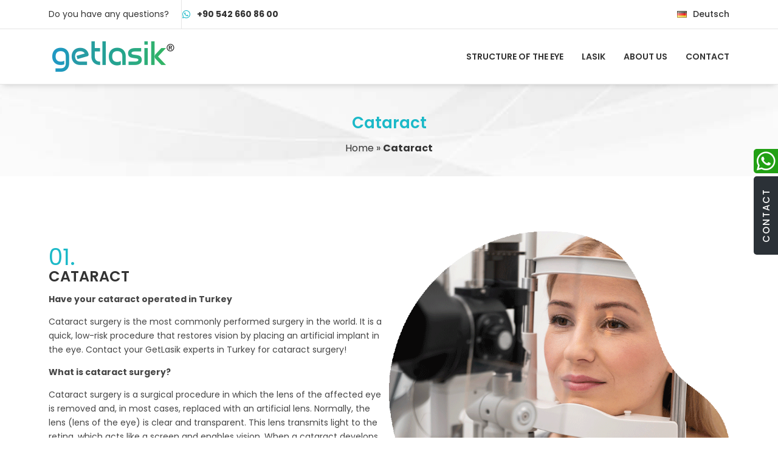

--- FILE ---
content_type: text/html; charset=UTF-8
request_url: https://getlasikturkey.com/en/cataract/
body_size: 34722
content:
<!doctype html>
<html lang="de-DE">
<head><meta charset="UTF-8"><script>if(navigator.userAgent.match(/MSIE|Internet Explorer/i)||navigator.userAgent.match(/Trident\/7\..*?rv:11/i)){var href=document.location.href;if(!href.match(/[?&]nowprocket/)){if(href.indexOf("?")==-1){if(href.indexOf("#")==-1){document.location.href=href+"?nowprocket=1"}else{document.location.href=href.replace("#","?nowprocket=1#")}}else{if(href.indexOf("#")==-1){document.location.href=href+"&nowprocket=1"}else{document.location.href=href.replace("#","&nowprocket=1#")}}}}</script><script>(()=>{class RocketLazyLoadScripts{constructor(){this.v="1.2.5.1",this.triggerEvents=["keydown","mousedown","mousemove","touchmove","touchstart","touchend","wheel"],this.userEventHandler=this.t.bind(this),this.touchStartHandler=this.i.bind(this),this.touchMoveHandler=this.o.bind(this),this.touchEndHandler=this.h.bind(this),this.clickHandler=this.u.bind(this),this.interceptedClicks=[],this.interceptedClickListeners=[],this.l(this),window.addEventListener("pageshow",(t=>{this.persisted=t.persisted,this.everythingLoaded&&this.m()})),document.addEventListener("DOMContentLoaded",(()=>{this.p()})),this.delayedScripts={normal:[],async:[],defer:[]},this.trash=[],this.allJQueries=[]}k(t){document.hidden?t.t():(this.triggerEvents.forEach((e=>window.addEventListener(e,t.userEventHandler,{passive:!0}))),window.addEventListener("touchstart",t.touchStartHandler,{passive:!0}),window.addEventListener("mousedown",t.touchStartHandler),document.addEventListener("visibilitychange",t.userEventHandler))}_(){this.triggerEvents.forEach((t=>window.removeEventListener(t,this.userEventHandler,{passive:!0}))),document.removeEventListener("visibilitychange",this.userEventHandler)}i(t){"HTML"!==t.target.tagName&&(window.addEventListener("touchend",this.touchEndHandler),window.addEventListener("mouseup",this.touchEndHandler),window.addEventListener("touchmove",this.touchMoveHandler,{passive:!0}),window.addEventListener("mousemove",this.touchMoveHandler),t.target.addEventListener("click",this.clickHandler),this.L(t.target,!0),this.M(t.target,"onclick","rocket-onclick"),this.C())}o(t){window.removeEventListener("touchend",this.touchEndHandler),window.removeEventListener("mouseup",this.touchEndHandler),window.removeEventListener("touchmove",this.touchMoveHandler,{passive:!0}),window.removeEventListener("mousemove",this.touchMoveHandler),t.target.removeEventListener("click",this.clickHandler),this.L(t.target,!1),this.M(t.target,"rocket-onclick","onclick"),this.O()}h(){window.removeEventListener("touchend",this.touchEndHandler),window.removeEventListener("mouseup",this.touchEndHandler),window.removeEventListener("touchmove",this.touchMoveHandler,{passive:!0}),window.removeEventListener("mousemove",this.touchMoveHandler)}u(t){t.target.removeEventListener("click",this.clickHandler),this.L(t.target,!1),this.M(t.target,"rocket-onclick","onclick"),this.interceptedClicks.push(t),t.preventDefault(),t.stopPropagation(),t.stopImmediatePropagation(),this.O()}D(){window.removeEventListener("touchstart",this.touchStartHandler,{passive:!0}),window.removeEventListener("mousedown",this.touchStartHandler),this.interceptedClicks.forEach((t=>{t.target.dispatchEvent(new MouseEvent("click",{view:t.view,bubbles:!0,cancelable:!0}))}))}l(t){EventTarget.prototype.addEventListenerBase=EventTarget.prototype.addEventListener,EventTarget.prototype.addEventListener=function(e,i,o){"click"!==e||t.windowLoaded||i===t.clickHandler||t.interceptedClickListeners.push({target:this,func:i,options:o}),(this||window).addEventListenerBase(e,i,o)}}L(t,e){this.interceptedClickListeners.forEach((i=>{i.target===t&&(e?t.removeEventListener("click",i.func,i.options):t.addEventListener("click",i.func,i.options))})),t.parentNode!==document.documentElement&&this.L(t.parentNode,e)}S(){return new Promise((t=>{this.T?this.O=t:t()}))}C(){this.T=!0}O(){this.T=!1}M(t,e,i){t.hasAttribute&&t.hasAttribute(e)&&(event.target.setAttribute(i,event.target.getAttribute(e)),event.target.removeAttribute(e))}t(){this._(this),"loading"===document.readyState?document.addEventListener("DOMContentLoaded",this.R.bind(this)):this.R()}p(){let t=[];document.querySelectorAll("script[type=rocketlazyloadscript][data-rocket-src]").forEach((e=>{let i=e.getAttribute("data-rocket-src");if(i&&0!==i.indexOf("data:")){0===i.indexOf("//")&&(i=location.protocol+i);try{const o=new URL(i).origin;o!==location.origin&&t.push({src:o,crossOrigin:e.crossOrigin||"module"===e.getAttribute("data-rocket-type")})}catch(t){}}})),t=[...new Map(t.map((t=>[JSON.stringify(t),t]))).values()],this.j(t,"preconnect")}async R(){this.lastBreath=Date.now(),this.P(this),this.F(this),this.q(),this.A(),this.I(),await this.U(this.delayedScripts.normal),await this.U(this.delayedScripts.defer),await this.U(this.delayedScripts.async);try{await this.W(),await this.H(this),await this.J()}catch(t){console.error(t)}window.dispatchEvent(new Event("rocket-allScriptsLoaded")),this.everythingLoaded=!0,this.S().then((()=>{this.D()})),this.N()}A(){document.querySelectorAll("script[type=rocketlazyloadscript]").forEach((t=>{t.hasAttribute("data-rocket-src")?t.hasAttribute("async")&&!1!==t.async?this.delayedScripts.async.push(t):t.hasAttribute("defer")&&!1!==t.defer||"module"===t.getAttribute("data-rocket-type")?this.delayedScripts.defer.push(t):this.delayedScripts.normal.push(t):this.delayedScripts.normal.push(t)}))}async B(t){if(await this.G(),!0!==t.noModule||!("noModule"in HTMLScriptElement.prototype))return new Promise((e=>{let i;function o(){(i||t).setAttribute("data-rocket-status","executed"),e()}try{if(navigator.userAgent.indexOf("Firefox/")>0||""===navigator.vendor)i=document.createElement("script"),[...t.attributes].forEach((t=>{let e=t.nodeName;"type"!==e&&("data-rocket-type"===e&&(e="type"),"data-rocket-src"===e&&(e="src"),i.setAttribute(e,t.nodeValue))})),t.text&&(i.text=t.text),i.hasAttribute("src")?(i.addEventListener("load",o),i.addEventListener("error",(function(){i.setAttribute("data-rocket-status","failed"),e()})),setTimeout((()=>{i.isConnected||e()}),1)):(i.text=t.text,o()),t.parentNode.replaceChild(i,t);else{const i=t.getAttribute("data-rocket-type"),n=t.getAttribute("data-rocket-src");i?(t.type=i,t.removeAttribute("data-rocket-type")):t.removeAttribute("type"),t.addEventListener("load",o),t.addEventListener("error",(function(){t.setAttribute("data-rocket-status","failed"),e()})),n?(t.removeAttribute("data-rocket-src"),t.src=n):t.src="data:text/javascript;base64,"+window.btoa(unescape(encodeURIComponent(t.text)))}}catch(i){t.setAttribute("data-rocket-status","failed"),e()}}));t.setAttribute("data-rocket-status","skipped")}async U(t){const e=t.shift();return e&&e.isConnected?(await this.B(e),this.U(t)):Promise.resolve()}I(){this.j([...this.delayedScripts.normal,...this.delayedScripts.defer,...this.delayedScripts.async],"preload")}j(t,e){var i=document.createDocumentFragment();t.forEach((t=>{const o=t.getAttribute&&t.getAttribute("data-rocket-src")||t.src;if(o){const n=document.createElement("link");n.href=o,n.rel=e,"preconnect"!==e&&(n.as="script"),t.getAttribute&&"module"===t.getAttribute("data-rocket-type")&&(n.crossOrigin=!0),t.crossOrigin&&(n.crossOrigin=t.crossOrigin),t.integrity&&(n.integrity=t.integrity),i.appendChild(n),this.trash.push(n)}})),document.head.appendChild(i)}P(t){let e={};function i(i,o){return e[o].eventsToRewrite.indexOf(i)>=0&&!t.everythingLoaded?"rocket-"+i:i}function o(t,o){!function(t){e[t]||(e[t]={originalFunctions:{add:t.addEventListener,remove:t.removeEventListener},eventsToRewrite:[]},t.addEventListener=function(){arguments[0]=i(arguments[0],t),e[t].originalFunctions.add.apply(t,arguments)},t.removeEventListener=function(){arguments[0]=i(arguments[0],t),e[t].originalFunctions.remove.apply(t,arguments)})}(t),e[t].eventsToRewrite.push(o)}function n(e,i){let o=e[i];e[i]=null,Object.defineProperty(e,i,{get:()=>o||function(){},set(n){t.everythingLoaded?o=n:e["rocket"+i]=o=n}})}o(document,"DOMContentLoaded"),o(window,"DOMContentLoaded"),o(window,"load"),o(window,"pageshow"),o(document,"readystatechange"),n(document,"onreadystatechange"),n(window,"onload"),n(window,"onpageshow")}F(t){let e;function i(e){return t.everythingLoaded?e:e.split(" ").map((t=>"load"===t||0===t.indexOf("load.")?"rocket-jquery-load":t)).join(" ")}function o(o){if(o&&o.fn&&!t.allJQueries.includes(o)){o.fn.ready=o.fn.init.prototype.ready=function(e){return t.domReadyFired?e.bind(document)(o):document.addEventListener("rocket-DOMContentLoaded",(()=>e.bind(document)(o))),o([])};const e=o.fn.on;o.fn.on=o.fn.init.prototype.on=function(){return this[0]===window&&("string"==typeof arguments[0]||arguments[0]instanceof String?arguments[0]=i(arguments[0]):"object"==typeof arguments[0]&&Object.keys(arguments[0]).forEach((t=>{const e=arguments[0][t];delete arguments[0][t],arguments[0][i(t)]=e}))),e.apply(this,arguments),this},t.allJQueries.push(o)}e=o}o(window.jQuery),Object.defineProperty(window,"jQuery",{get:()=>e,set(t){o(t)}})}async H(t){const e=document.querySelector("script[data-webpack]");e&&(await async function(){return new Promise((t=>{e.addEventListener("load",t),e.addEventListener("error",t)}))}(),await t.K(),await t.H(t))}async W(){this.domReadyFired=!0,await this.G(),document.dispatchEvent(new Event("rocket-readystatechange")),await this.G(),document.rocketonreadystatechange&&document.rocketonreadystatechange(),await this.G(),document.dispatchEvent(new Event("rocket-DOMContentLoaded")),await this.G(),window.dispatchEvent(new Event("rocket-DOMContentLoaded"))}async J(){await this.G(),document.dispatchEvent(new Event("rocket-readystatechange")),await this.G(),document.rocketonreadystatechange&&document.rocketonreadystatechange(),await this.G(),window.dispatchEvent(new Event("rocket-load")),await this.G(),window.rocketonload&&window.rocketonload(),await this.G(),this.allJQueries.forEach((t=>t(window).trigger("rocket-jquery-load"))),await this.G();const t=new Event("rocket-pageshow");t.persisted=this.persisted,window.dispatchEvent(t),await this.G(),window.rocketonpageshow&&window.rocketonpageshow({persisted:this.persisted}),this.windowLoaded=!0}m(){document.onreadystatechange&&document.onreadystatechange(),window.onload&&window.onload(),window.onpageshow&&window.onpageshow({persisted:this.persisted})}q(){const t=new Map;document.write=document.writeln=function(e){const i=document.currentScript;i||console.error("WPRocket unable to document.write this: "+e);const o=document.createRange(),n=i.parentElement;let s=t.get(i);void 0===s&&(s=i.nextSibling,t.set(i,s));const c=document.createDocumentFragment();o.setStart(c,0),c.appendChild(o.createContextualFragment(e)),n.insertBefore(c,s)}}async G(){Date.now()-this.lastBreath>45&&(await this.K(),this.lastBreath=Date.now())}async K(){return document.hidden?new Promise((t=>setTimeout(t))):new Promise((t=>requestAnimationFrame(t)))}N(){this.trash.forEach((t=>t.remove()))}static run(){const t=new RocketLazyLoadScripts;t.k(t)}}RocketLazyLoadScripts.run()})();</script>

<meta name="viewport" content="width=device-width, initial-scale=1">
<link rel="profile" href="https://gmpg.org/xfn/11">
<meta name='robots' content='index, follow, max-image-preview:large, max-snippet:-1, max-video-preview:-1' />
<link rel="alternate" href="https://getlasikturkey.com/grauer-star/" hreflang="de" />
<link rel="alternate" href="https://getlasikturkey.com/en/cataract/" hreflang="en" />

	<!-- This site is optimized with the Yoast SEO Premium plugin v20.2.1 (Yoast SEO v26.8) - https://yoast.com/product/yoast-seo-premium-wordpress/ -->
	<title>Cataract - GetLasik TURKEY</title><link rel="preload" as="font" href="https://getlasikturkey.com/wp-content/plugins/elementor/assets/lib/eicons/fonts/eicons.woff2?5.29.0" crossorigin><link rel="preload" as="font" href="https://fonts.gstatic.com/s/poppins/v21/pxiByp8kv8JHgFVrLDz8Z1xlFQ.woff2" crossorigin><link rel="preload" as="font" href="https://fonts.gstatic.com/s/poppins/v21/pxiEyp8kv8JHgFVrJJfecg.woff2" crossorigin><link rel="preload" as="font" href="https://fonts.gstatic.com/s/poppins/v21/pxiByp8kv8JHgFVrLGT9Z1xlFQ.woff2" crossorigin><link rel="preload" as="font" href="https://fonts.gstatic.com/s/poppins/v21/pxiByp8kv8JHgFVrLEj6Z1xlFQ.woff2" crossorigin><link rel="preload" as="font" href="https://fonts.gstatic.com/s/poppins/v21/pxiByp8kv8JHgFVrLCz7Z1xlFQ.woff2" crossorigin><link rel="preload" as="font" href="https://getlasikturkey.com/wp-content/plugins/elementor/assets/lib/font-awesome/webfonts/fa-brands-400.woff2" crossorigin><link rel="preload" as="font" href="https://getlasikturkey.com/wp-content/plugins/elementor/assets/lib/font-awesome/webfonts/fa-solid-900.woff2" crossorigin><link rel="preload" as="font" href="https://getlasikturkey.com/wp-content/plugins/elementor/assets/lib/font-awesome/webfonts/fa-regular-400.woff2" crossorigin><style id="wpr-usedcss">body{--wp--preset--color--black:#000000;--wp--preset--color--cyan-bluish-gray:#abb8c3;--wp--preset--color--white:#ffffff;--wp--preset--color--pale-pink:#f78da7;--wp--preset--color--vivid-red:#cf2e2e;--wp--preset--color--luminous-vivid-orange:#ff6900;--wp--preset--color--luminous-vivid-amber:#fcb900;--wp--preset--color--light-green-cyan:#7bdcb5;--wp--preset--color--vivid-green-cyan:#00d084;--wp--preset--color--pale-cyan-blue:#8ed1fc;--wp--preset--color--vivid-cyan-blue:#0693e3;--wp--preset--color--vivid-purple:#9b51e0;--wp--preset--gradient--vivid-cyan-blue-to-vivid-purple:linear-gradient(135deg,rgba(6, 147, 227, 1) 0%,rgb(155, 81, 224) 100%);--wp--preset--gradient--light-green-cyan-to-vivid-green-cyan:linear-gradient(135deg,rgb(122, 220, 180) 0%,rgb(0, 208, 130) 100%);--wp--preset--gradient--luminous-vivid-amber-to-luminous-vivid-orange:linear-gradient(135deg,rgba(252, 185, 0, 1) 0%,rgba(255, 105, 0, 1) 100%);--wp--preset--gradient--luminous-vivid-orange-to-vivid-red:linear-gradient(135deg,rgba(255, 105, 0, 1) 0%,rgb(207, 46, 46) 100%);--wp--preset--gradient--very-light-gray-to-cyan-bluish-gray:linear-gradient(135deg,rgb(238, 238, 238) 0%,rgb(169, 184, 195) 100%);--wp--preset--gradient--cool-to-warm-spectrum:linear-gradient(135deg,rgb(74, 234, 220) 0%,rgb(151, 120, 209) 20%,rgb(207, 42, 186) 40%,rgb(238, 44, 130) 60%,rgb(251, 105, 98) 80%,rgb(254, 248, 76) 100%);--wp--preset--gradient--blush-light-purple:linear-gradient(135deg,rgb(255, 206, 236) 0%,rgb(152, 150, 240) 100%);--wp--preset--gradient--blush-bordeaux:linear-gradient(135deg,rgb(254, 205, 165) 0%,rgb(254, 45, 45) 50%,rgb(107, 0, 62) 100%);--wp--preset--gradient--luminous-dusk:linear-gradient(135deg,rgb(255, 203, 112) 0%,rgb(199, 81, 192) 50%,rgb(65, 88, 208) 100%);--wp--preset--gradient--pale-ocean:linear-gradient(135deg,rgb(255, 245, 203) 0%,rgb(182, 227, 212) 50%,rgb(51, 167, 181) 100%);--wp--preset--gradient--electric-grass:linear-gradient(135deg,rgb(202, 248, 128) 0%,rgb(113, 206, 126) 100%);--wp--preset--gradient--midnight:linear-gradient(135deg,rgb(2, 3, 129) 0%,rgb(40, 116, 252) 100%);--wp--preset--font-size--small:13px;--wp--preset--font-size--medium:20px;--wp--preset--font-size--large:36px;--wp--preset--font-size--x-large:42px;--wp--preset--spacing--20:0.44rem;--wp--preset--spacing--30:0.67rem;--wp--preset--spacing--40:1rem;--wp--preset--spacing--50:1.5rem;--wp--preset--spacing--60:2.25rem;--wp--preset--spacing--70:3.38rem;--wp--preset--spacing--80:5.06rem;--wp--preset--shadow--natural:6px 6px 9px rgba(0, 0, 0, .2);--wp--preset--shadow--deep:12px 12px 50px rgba(0, 0, 0, .4);--wp--preset--shadow--sharp:6px 6px 0px rgba(0, 0, 0, .2);--wp--preset--shadow--outlined:6px 6px 0px -3px rgba(255, 255, 255, 1),6px 6px rgba(0, 0, 0, 1);--wp--preset--shadow--crisp:6px 6px 0px rgba(0, 0, 0, 1)}:where(.is-layout-flex){gap:.5em}:where(.is-layout-grid){gap:.5em}:where(.wp-block-post-template.is-layout-flex){gap:1.25em}:where(.wp-block-post-template.is-layout-grid){gap:1.25em}:where(.wp-block-columns.is-layout-flex){gap:2em}:where(.wp-block-columns.is-layout-grid){gap:2em}html{line-height:1.15;font-display:swap}body{margin:0;font-display:swap}h1{font-size:2em;margin:.67em 0}strong{font-weight:bolder}code{font-family:monospace,monospace;font-size:1em}sub{font-size:75%;line-height:0;position:relative;vertical-align:baseline}sub{bottom:-.25em}button,input,optgroup,select,textarea{font-family:inherit;font-size:100%;line-height:1.15;margin:0}button,input{overflow:visible}fieldset{padding:.35em .75em .625em}progress{vertical-align:baseline}textarea{overflow:auto}[hidden],template{display:none}.grecaptcha-badge{visibility:hidden!important}.wpcf7 label{margin-bottom:10px;background:#fff}.wpcf7 br{display:none}.wpcf7 .left{width:49%;display:inline-block}.wpcf7 .left input{width:100%!important}.wpcf7 .right{width:49%;display:inline-block;float:right}.wpcf7 .right input{width:100%!important}.wpcf7 textarea{height:140px;display:block;width:100%}.wpcf7 input[type=file]{width:49%}.wpcf7 input[type=submit]{cursor:pointer;width:100%;background:#1cb9c8;color:#fff;border:0;outline:0;padding:15px}.wpcf7{padding:0;margin:0}.wpcf7 input{padding:12px;border:1px solid #e0e0e0;outline:0}.wpcf7 textarea{padding:12px;border:1px solid #e0e0e0;margin-bottom:10px;outline:0}.wpcf7 .name{display:block;width:100%}.wpcf7 .name input{width:100%}.elementor-image-box-content{padding:0 20px 20px!important}footer .elementor-image-box-content{padding:0!important}.side-toggle{position:relative;z-index:999}.side-toggle.active{display:block}.side-toggle .fixed__bar{position:fixed;display:flex;top:34%;z-index:999;animation:.5s forwards slide;right:0}.side-toggle a{display:flex;align-items:center;justify-content:center;height:50px;color:#fff}.side-toggle a:hover{color:#fff}.side-toggle .toggle-whatsapp{background-color:#21a014;border-radius:5px 0 0 5px;font-size:35px;width:50px;color:#fff}.side-toggle .toggle-menu{background-color:#2b3137;position:relative;right:-50px;transform:rotate(270deg);transform-origin:100% 100%;font-size:15px;font-weight:500;letter-spacing:2px;text-transform:uppercase;border-radius:5px 5px 0 0;padding:0 20px;margin-top:5px;color:#fff!important}.side-toggle .toggle-menu a{color:#fff!important}.side-toggle .toggle-menu:before{padding-right:12px}@media only screen and (max-width:1280px){.side-toggle a{height:40px}.side-toggle .toggle-whatsapp{width:40px}.side-toggle .toggle-whatsapp:before{font:400 22px/1 fontello}.side-toggle .toggle-menu{right:-40px}}@media only screen and (max-width:600px){.side-toggle .fixed__bar{right:0;left:0;bottom:0;top:auto}.side-toggle a{height:50px}.side-toggle .toggle-menu{right:auto;margin:0;transform:none;border-radius:0;width:75%}.side-toggle .toggle-whatsapp{border-radius:0;width:25%;background-color:21a014}}@media only screen and (max-width:768px){.wpcf7 label.phone{width:100%!important;float:none!important}}@font-face{font-display:swap;font-family:eicons;src:url(https://getlasikturkey.com/wp-content/plugins/elementor/assets/lib/eicons/fonts/eicons.eot?5.29.0);src:url(https://getlasikturkey.com/wp-content/plugins/elementor/assets/lib/eicons/fonts/eicons.eot?5.29.0#iefix) format("embedded-opentype"),url(https://getlasikturkey.com/wp-content/plugins/elementor/assets/lib/eicons/fonts/eicons.woff2?5.29.0) format("woff2"),url(https://getlasikturkey.com/wp-content/plugins/elementor/assets/lib/eicons/fonts/eicons.woff?5.29.0) format("woff"),url(https://getlasikturkey.com/wp-content/plugins/elementor/assets/lib/eicons/fonts/eicons.ttf?5.29.0) format("truetype"),url(https://getlasikturkey.com/wp-content/plugins/elementor/assets/lib/eicons/fonts/eicons.svg?5.29.0#eicon) format("svg");font-weight:400;font-style:normal}[class*=" eicon-"],[class^=eicon]{display:inline-block;font-family:eicons;font-size:inherit;font-weight:400;font-style:normal;font-variant:normal;line-height:1;text-rendering:auto;-webkit-font-smoothing:antialiased;-moz-osx-font-smoothing:grayscale}.eicon-close:before{content:"\e87f"}.dialog-widget-content{background-color:var(--e-a-bg-default);position:absolute;border-radius:3px;box-shadow:2px 8px 23px 3px rgba(0,0,0,.2);overflow:hidden}.dialog-message{line-height:1.5;box-sizing:border-box}.dialog-close-button{cursor:pointer;position:absolute;margin-block-start:15px;right:15px;color:var(--e-a-color-txt);font-size:15px;line-height:1;transition:var(--e-a-transition-hover)}.dialog-close-button:hover{color:var(--e-a-color-txt-hover)}.dialog-prevent-scroll{overflow:hidden;max-height:100vh}.dialog-type-lightbox{position:fixed;height:100%;width:100%;bottom:0;left:0;background-color:rgba(0,0,0,.8);z-index:9999;-webkit-user-select:none;-moz-user-select:none;user-select:none}.dialog-type-alert .dialog-widget-content,.dialog-type-confirm .dialog-widget-content{margin:auto;width:400px;padding:20px}.dialog-type-alert .dialog-header,.dialog-type-confirm .dialog-header{font-size:15px;font-weight:500}.dialog-type-alert .dialog-header:after,.dialog-type-confirm .dialog-header:after{content:"";display:block;border-block-end:var(--e-a-border);padding-block-end:10px;margin-block-end:10px;margin-inline-start:-20px;margin-inline-end:-20px}.dialog-type-alert .dialog-message,.dialog-type-confirm .dialog-message{min-height:50px}.dialog-type-alert .dialog-buttons-wrapper,.dialog-type-confirm .dialog-buttons-wrapper{padding-block-start:10px;display:flex;justify-content:flex-end;gap:15px}.dialog-type-alert .dialog-buttons-wrapper .dialog-button,.dialog-type-confirm .dialog-buttons-wrapper .dialog-button{font-size:12px;font-weight:500;line-height:1.2;padding:8px 16px;outline:0;border:none;border-radius:var(--e-a-border-radius);background-color:var(--e-a-btn-bg);color:var(--e-a-btn-color-invert);transition:var(--e-a-transition-hover)}.dialog-type-alert .dialog-buttons-wrapper .dialog-button:hover,.dialog-type-confirm .dialog-buttons-wrapper .dialog-button:hover{border:none}.dialog-type-alert .dialog-buttons-wrapper .dialog-button:focus,.dialog-type-alert .dialog-buttons-wrapper .dialog-button:hover,.dialog-type-confirm .dialog-buttons-wrapper .dialog-button:focus,.dialog-type-confirm .dialog-buttons-wrapper .dialog-button:hover{background-color:var(--e-a-btn-bg-hover);color:var(--e-a-btn-color-invert)}.dialog-type-alert .dialog-buttons-wrapper .dialog-button:active,.dialog-type-confirm .dialog-buttons-wrapper .dialog-button:active{background-color:var(--e-a-btn-bg-active)}.dialog-type-alert .dialog-buttons-wrapper .dialog-button:not([disabled]),.dialog-type-confirm .dialog-buttons-wrapper .dialog-button:not([disabled]){cursor:pointer}.dialog-type-alert .dialog-buttons-wrapper .dialog-button:disabled,.dialog-type-confirm .dialog-buttons-wrapper .dialog-button:disabled{background-color:var(--e-a-btn-bg-disabled);color:var(--e-a-btn-color-disabled)}.dialog-type-alert .dialog-buttons-wrapper .dialog-button:not(.elementor-button-state) .elementor-state-icon,.dialog-type-confirm .dialog-buttons-wrapper .dialog-button:not(.elementor-button-state) .elementor-state-icon{display:none}.dialog-type-alert .dialog-buttons-wrapper .dialog-button.dialog-cancel,.dialog-type-alert .dialog-buttons-wrapper .dialog-button.e-btn-txt,.dialog-type-confirm .dialog-buttons-wrapper .dialog-button.dialog-cancel,.dialog-type-confirm .dialog-buttons-wrapper .dialog-button.e-btn-txt{background:0 0;color:var(--e-a-color-txt)}.dialog-type-alert .dialog-buttons-wrapper .dialog-button.dialog-cancel:focus,.dialog-type-alert .dialog-buttons-wrapper .dialog-button.dialog-cancel:hover,.dialog-type-alert .dialog-buttons-wrapper .dialog-button.e-btn-txt:focus,.dialog-type-alert .dialog-buttons-wrapper .dialog-button.e-btn-txt:hover,.dialog-type-confirm .dialog-buttons-wrapper .dialog-button.dialog-cancel:focus,.dialog-type-confirm .dialog-buttons-wrapper .dialog-button.dialog-cancel:hover,.dialog-type-confirm .dialog-buttons-wrapper .dialog-button.e-btn-txt:focus,.dialog-type-confirm .dialog-buttons-wrapper .dialog-button.e-btn-txt:hover{background:var(--e-a-bg-hover);color:var(--e-a-color-txt-hover)}.dialog-type-alert .dialog-buttons-wrapper .dialog-button.dialog-cancel:disabled,.dialog-type-alert .dialog-buttons-wrapper .dialog-button.e-btn-txt:disabled,.dialog-type-confirm .dialog-buttons-wrapper .dialog-button.dialog-cancel:disabled,.dialog-type-confirm .dialog-buttons-wrapper .dialog-button.e-btn-txt:disabled{background:0 0;color:var(--e-a-color-txt-disabled)}.dialog-type-alert .dialog-buttons-wrapper .dialog-button.e-btn-txt-border,.dialog-type-confirm .dialog-buttons-wrapper .dialog-button.e-btn-txt-border{border:1px solid var(--e-a-color-txt-muted)}.dialog-type-alert .dialog-buttons-wrapper .dialog-button.e-success,.dialog-type-alert .dialog-buttons-wrapper .dialog-button.elementor-button-success,.dialog-type-confirm .dialog-buttons-wrapper .dialog-button.e-success,.dialog-type-confirm .dialog-buttons-wrapper .dialog-button.elementor-button-success{background-color:var(--e-a-btn-bg-success)}.dialog-type-alert .dialog-buttons-wrapper .dialog-button.e-success:focus,.dialog-type-alert .dialog-buttons-wrapper .dialog-button.e-success:hover,.dialog-type-alert .dialog-buttons-wrapper .dialog-button.elementor-button-success:focus,.dialog-type-alert .dialog-buttons-wrapper .dialog-button.elementor-button-success:hover,.dialog-type-confirm .dialog-buttons-wrapper .dialog-button.e-success:focus,.dialog-type-confirm .dialog-buttons-wrapper .dialog-button.e-success:hover,.dialog-type-confirm .dialog-buttons-wrapper .dialog-button.elementor-button-success:focus,.dialog-type-confirm .dialog-buttons-wrapper .dialog-button.elementor-button-success:hover{background-color:var(--e-a-btn-bg-success-hover)}.dialog-type-alert .dialog-buttons-wrapper .dialog-button.dialog-ok,.dialog-type-alert .dialog-buttons-wrapper .dialog-button.dialog-take_over,.dialog-type-alert .dialog-buttons-wrapper .dialog-button.e-primary,.dialog-type-confirm .dialog-buttons-wrapper .dialog-button.dialog-ok,.dialog-type-confirm .dialog-buttons-wrapper .dialog-button.dialog-take_over,.dialog-type-confirm .dialog-buttons-wrapper .dialog-button.e-primary{background-color:var(--e-a-btn-bg-primary);color:var(--e-a-btn-color)}.dialog-type-alert .dialog-buttons-wrapper .dialog-button.dialog-ok:focus,.dialog-type-alert .dialog-buttons-wrapper .dialog-button.dialog-ok:hover,.dialog-type-alert .dialog-buttons-wrapper .dialog-button.dialog-take_over:focus,.dialog-type-alert .dialog-buttons-wrapper .dialog-button.dialog-take_over:hover,.dialog-type-alert .dialog-buttons-wrapper .dialog-button.e-primary:focus,.dialog-type-alert .dialog-buttons-wrapper .dialog-button.e-primary:hover,.dialog-type-confirm .dialog-buttons-wrapper .dialog-button.dialog-ok:focus,.dialog-type-confirm .dialog-buttons-wrapper .dialog-button.dialog-ok:hover,.dialog-type-confirm .dialog-buttons-wrapper .dialog-button.dialog-take_over:focus,.dialog-type-confirm .dialog-buttons-wrapper .dialog-button.dialog-take_over:hover,.dialog-type-confirm .dialog-buttons-wrapper .dialog-button.e-primary:focus,.dialog-type-confirm .dialog-buttons-wrapper .dialog-button.e-primary:hover{background-color:var(--e-a-btn-bg-primary-hover);color:var(--e-a-btn-color)}.dialog-type-alert .dialog-buttons-wrapper .dialog-button.dialog-cancel.dialog-take_over,.dialog-type-alert .dialog-buttons-wrapper .dialog-button.dialog-ok.dialog-cancel,.dialog-type-alert .dialog-buttons-wrapper .dialog-button.e-btn-txt.dialog-ok,.dialog-type-alert .dialog-buttons-wrapper .dialog-button.e-btn-txt.dialog-take_over,.dialog-type-alert .dialog-buttons-wrapper .dialog-button.e-primary.dialog-cancel,.dialog-type-alert .dialog-buttons-wrapper .dialog-button.e-primary.e-btn-txt,.dialog-type-confirm .dialog-buttons-wrapper .dialog-button.dialog-cancel.dialog-take_over,.dialog-type-confirm .dialog-buttons-wrapper .dialog-button.dialog-ok.dialog-cancel,.dialog-type-confirm .dialog-buttons-wrapper .dialog-button.e-btn-txt.dialog-ok,.dialog-type-confirm .dialog-buttons-wrapper .dialog-button.e-btn-txt.dialog-take_over,.dialog-type-confirm .dialog-buttons-wrapper .dialog-button.e-primary.dialog-cancel,.dialog-type-confirm .dialog-buttons-wrapper .dialog-button.e-primary.e-btn-txt{background:0 0;color:var(--e-a-color-primary-bold)}.dialog-type-alert .dialog-buttons-wrapper .dialog-button.dialog-cancel.dialog-take_over:focus,.dialog-type-alert .dialog-buttons-wrapper .dialog-button.dialog-cancel.dialog-take_over:hover,.dialog-type-alert .dialog-buttons-wrapper .dialog-button.dialog-ok.dialog-cancel:focus,.dialog-type-alert .dialog-buttons-wrapper .dialog-button.dialog-ok.dialog-cancel:hover,.dialog-type-alert .dialog-buttons-wrapper .dialog-button.e-btn-txt.dialog-ok:focus,.dialog-type-alert .dialog-buttons-wrapper .dialog-button.e-btn-txt.dialog-ok:hover,.dialog-type-alert .dialog-buttons-wrapper .dialog-button.e-btn-txt.dialog-take_over:focus,.dialog-type-alert .dialog-buttons-wrapper .dialog-button.e-btn-txt.dialog-take_over:hover,.dialog-type-alert .dialog-buttons-wrapper .dialog-button.e-primary.dialog-cancel:focus,.dialog-type-alert .dialog-buttons-wrapper .dialog-button.e-primary.dialog-cancel:hover,.dialog-type-alert .dialog-buttons-wrapper .dialog-button.e-primary.e-btn-txt:focus,.dialog-type-alert .dialog-buttons-wrapper .dialog-button.e-primary.e-btn-txt:hover,.dialog-type-confirm .dialog-buttons-wrapper .dialog-button.dialog-cancel.dialog-take_over:focus,.dialog-type-confirm .dialog-buttons-wrapper .dialog-button.dialog-cancel.dialog-take_over:hover,.dialog-type-confirm .dialog-buttons-wrapper .dialog-button.dialog-ok.dialog-cancel:focus,.dialog-type-confirm .dialog-buttons-wrapper .dialog-button.dialog-ok.dialog-cancel:hover,.dialog-type-confirm .dialog-buttons-wrapper .dialog-button.e-btn-txt.dialog-ok:focus,.dialog-type-confirm .dialog-buttons-wrapper .dialog-button.e-btn-txt.dialog-ok:hover,.dialog-type-confirm .dialog-buttons-wrapper .dialog-button.e-btn-txt.dialog-take_over:focus,.dialog-type-confirm .dialog-buttons-wrapper .dialog-button.e-btn-txt.dialog-take_over:hover,.dialog-type-confirm .dialog-buttons-wrapper .dialog-button.e-primary.dialog-cancel:focus,.dialog-type-confirm .dialog-buttons-wrapper .dialog-button.e-primary.dialog-cancel:hover,.dialog-type-confirm .dialog-buttons-wrapper .dialog-button.e-primary.e-btn-txt:focus,.dialog-type-confirm .dialog-buttons-wrapper .dialog-button.e-primary.e-btn-txt:hover{background:var(--e-a-bg-primary)}.dialog-type-alert .dialog-buttons-wrapper .dialog-button.e-accent,.dialog-type-alert .dialog-buttons-wrapper .dialog-button.go-pro,.dialog-type-confirm .dialog-buttons-wrapper .dialog-button.e-accent,.dialog-type-confirm .dialog-buttons-wrapper .dialog-button.go-pro{background-color:var(--e-a-btn-bg-accent)}.dialog-type-alert .dialog-buttons-wrapper .dialog-button.e-accent:focus,.dialog-type-alert .dialog-buttons-wrapper .dialog-button.e-accent:hover,.dialog-type-alert .dialog-buttons-wrapper .dialog-button.go-pro:focus,.dialog-type-alert .dialog-buttons-wrapper .dialog-button.go-pro:hover,.dialog-type-confirm .dialog-buttons-wrapper .dialog-button.e-accent:focus,.dialog-type-confirm .dialog-buttons-wrapper .dialog-button.e-accent:hover,.dialog-type-confirm .dialog-buttons-wrapper .dialog-button.go-pro:focus,.dialog-type-confirm .dialog-buttons-wrapper .dialog-button.go-pro:hover{background-color:var(--e-a-btn-bg-accent-hover)}.dialog-type-alert .dialog-buttons-wrapper .dialog-button.e-accent:active,.dialog-type-alert .dialog-buttons-wrapper .dialog-button.go-pro:active,.dialog-type-confirm .dialog-buttons-wrapper .dialog-button.e-accent:active,.dialog-type-confirm .dialog-buttons-wrapper .dialog-button.go-pro:active{background-color:var(--e-a-btn-bg-accent-active)}.dialog-type-alert .dialog-buttons-wrapper .dialog-button.e-info,.dialog-type-alert .dialog-buttons-wrapper .dialog-button.elementor-button-info,.dialog-type-confirm .dialog-buttons-wrapper .dialog-button.e-info,.dialog-type-confirm .dialog-buttons-wrapper .dialog-button.elementor-button-info{background-color:var(--e-a-btn-bg-info)}.dialog-type-alert .dialog-buttons-wrapper .dialog-button.e-info:focus,.dialog-type-alert .dialog-buttons-wrapper .dialog-button.e-info:hover,.dialog-type-alert .dialog-buttons-wrapper .dialog-button.elementor-button-info:focus,.dialog-type-alert .dialog-buttons-wrapper .dialog-button.elementor-button-info:hover,.dialog-type-confirm .dialog-buttons-wrapper .dialog-button.e-info:focus,.dialog-type-confirm .dialog-buttons-wrapper .dialog-button.e-info:hover,.dialog-type-confirm .dialog-buttons-wrapper .dialog-button.elementor-button-info:focus,.dialog-type-confirm .dialog-buttons-wrapper .dialog-button.elementor-button-info:hover{background-color:var(--e-a-btn-bg-info-hover)}.dialog-type-alert .dialog-buttons-wrapper .dialog-button.e-warning,.dialog-type-alert .dialog-buttons-wrapper .dialog-button.elementor-button-warning,.dialog-type-confirm .dialog-buttons-wrapper .dialog-button.e-warning,.dialog-type-confirm .dialog-buttons-wrapper .dialog-button.elementor-button-warning{background-color:var(--e-a-btn-bg-warning)}.dialog-type-alert .dialog-buttons-wrapper .dialog-button.e-warning:focus,.dialog-type-alert .dialog-buttons-wrapper .dialog-button.e-warning:hover,.dialog-type-alert .dialog-buttons-wrapper .dialog-button.elementor-button-warning:focus,.dialog-type-alert .dialog-buttons-wrapper .dialog-button.elementor-button-warning:hover,.dialog-type-confirm .dialog-buttons-wrapper .dialog-button.e-warning:focus,.dialog-type-confirm .dialog-buttons-wrapper .dialog-button.e-warning:hover,.dialog-type-confirm .dialog-buttons-wrapper .dialog-button.elementor-button-warning:focus,.dialog-type-confirm .dialog-buttons-wrapper .dialog-button.elementor-button-warning:hover{background-color:var(--e-a-btn-bg-warning-hover)}.dialog-type-alert .dialog-buttons-wrapper .dialog-button.e-danger,.dialog-type-alert .dialog-buttons-wrapper .dialog-button.elementor-button-danger,.dialog-type-confirm .dialog-buttons-wrapper .dialog-button.e-danger,.dialog-type-confirm .dialog-buttons-wrapper .dialog-button.elementor-button-danger{background-color:var(--e-a-btn-bg-danger)}.dialog-type-alert .dialog-buttons-wrapper .dialog-button.e-danger:focus,.dialog-type-alert .dialog-buttons-wrapper .dialog-button.e-danger:hover,.dialog-type-alert .dialog-buttons-wrapper .dialog-button.elementor-button-danger:focus,.dialog-type-alert .dialog-buttons-wrapper .dialog-button.elementor-button-danger:hover,.dialog-type-confirm .dialog-buttons-wrapper .dialog-button.e-danger:focus,.dialog-type-confirm .dialog-buttons-wrapper .dialog-button.e-danger:hover,.dialog-type-confirm .dialog-buttons-wrapper .dialog-button.elementor-button-danger:focus,.dialog-type-confirm .dialog-buttons-wrapper .dialog-button.elementor-button-danger:hover{background-color:var(--e-a-btn-bg-danger-hover)}.dialog-type-alert .dialog-buttons-wrapper .dialog-button i,.dialog-type-confirm .dialog-buttons-wrapper .dialog-button i{margin-inline-end:5px}.dialog-type-alert .dialog-buttons-wrapper .dialog-button:focus,.dialog-type-alert .dialog-buttons-wrapper .dialog-button:hover,.dialog-type-alert .dialog-buttons-wrapper .dialog-button:visited,.dialog-type-confirm .dialog-buttons-wrapper .dialog-button:focus,.dialog-type-confirm .dialog-buttons-wrapper .dialog-button:hover,.dialog-type-confirm .dialog-buttons-wrapper .dialog-button:visited{color:initial}.flatpickr-calendar{width:280px}.elementor-screen-only{position:absolute;top:-10000em;width:1px;height:1px;margin:-1px;padding:0;overflow:hidden;clip:rect(0,0,0,0);border:0}.elementor *,.elementor :after,.elementor :before{box-sizing:border-box}.elementor a{box-shadow:none;text-decoration:none}.elementor img{height:auto;max-width:100%;border:none;border-radius:0;box-shadow:none}.elementor .elementor-widget:not(.elementor-widget-text-editor):not(.elementor-widget-theme-post-content) figure{margin:0}.elementor embed,.elementor iframe,.elementor object,.elementor video{max-width:100%;width:100%;margin:0;line-height:1;border:none}.elementor .elementor-background-video-container{height:100%;width:100%;top:0;left:0;position:absolute;overflow:hidden;z-index:0;direction:ltr}.elementor .elementor-background-video-container{transition:opacity 1s;pointer-events:none}.elementor .elementor-background-video-container.elementor-loading{opacity:0}.elementor .elementor-background-video-embed{max-width:none}.elementor .elementor-background-video-embed,.elementor .elementor-background-video-hosted{position:absolute;top:50%;left:50%;transform:translate(-50%,-50%)}.elementor .elementor-background-slideshow{height:100%;width:100%;top:0;left:0;position:absolute}.elementor .elementor-background-slideshow{z-index:0}.elementor .elementor-background-slideshow__slide__image{width:100%;height:100%;background-position:50%;background-size:cover}.elementor-widget-wrap .elementor-element.elementor-widget__width-auto{max-width:100%}.elementor-element{--flex-direction:initial;--flex-wrap:initial;--justify-content:initial;--align-items:initial;--align-content:initial;--gap:initial;--flex-basis:initial;--flex-grow:initial;--flex-shrink:initial;--order:initial;--align-self:initial;flex-basis:var(--flex-basis);flex-grow:var(--flex-grow);flex-shrink:var(--flex-shrink);order:var(--order);align-self:var(--align-self)}.elementor-element:where(.e-con-full,.elementor-widget){flex-direction:var(--flex-direction);flex-wrap:var(--flex-wrap);justify-content:var(--justify-content);align-items:var(--align-items);align-content:var(--align-content);gap:var(--gap)}.elementor-invisible{visibility:hidden}.elementor-align-center{text-align:center}.elementor-ken-burns{transition-property:transform;transition-duration:10s;transition-timing-function:linear}.elementor-ken-burns--out{transform:scale(1.3)}.elementor-ken-burns--active{transition-duration:20s}.elementor-ken-burns--active.elementor-ken-burns--out{transform:scale(1)}.elementor-ken-burns--active.elementor-ken-burns--in{transform:scale(1.3)}:root{--page-title-display:block}.elementor-widget-wrap{position:relative;width:100%;flex-wrap:wrap;align-content:flex-start}.elementor:not(.elementor-bc-flex-widget) .elementor-widget-wrap{display:flex}.elementor-widget-wrap>.elementor-element{width:100%}.elementor-widget-wrap.e-swiper-container{width:calc(100% - (var(--e-column-margin-left,0px) + var(--e-column-margin-right,0px)))}.elementor-widget{position:relative}.elementor-widget:not(:last-child){margin-bottom:20px}.elementor-widget:not(:last-child).elementor-widget__width-auto{margin-bottom:0}ul.elementor-icon-list-items.elementor-inline-items{display:flex;flex-wrap:wrap}ul.elementor-icon-list-items.elementor-inline-items .elementor-inline-item{word-break:break-word}@media (min-width:1025px){#elementor-device-mode:after{content:"desktop"}}@media (min-width:-1){#elementor-device-mode:after{content:"widescreen"}}@media (max-width:-1){#elementor-device-mode:after{content:"laptop";content:"tablet_extra"}}@media (max-width:1024px){#elementor-device-mode:after{content:"tablet"}}@media (max-width:-1){#elementor-device-mode:after{content:"mobile_extra"}}@media (max-width:767px){.elementor-widget-wrap .elementor-element.elementor-widget-mobile__width-initial{max-width:100%}.elementor-mobile-align-center{text-align:center}#elementor-device-mode:after{content:"mobile"}}.e-con{--border-radius:0;--border-block-start-width:0px;--border-inline-end-width:0px;--border-block-end-width:0px;--border-inline-start-width:0px;--border-style:initial;--border-color:initial;--container-widget-width:100%;--container-widget-height:initial;--container-widget-flex-grow:0;--container-widget-align-self:initial;--content-width:min(100%,var(--container-max-width,1140px));--width:100%;--min-height:initial;--height:auto;--text-align:initial;--margin-block-start:0px;--margin-inline-end:0px;--margin-block-end:0px;--margin-inline-start:0px;--padding-block-start:var(--container-default-padding-block-start,10px);--padding-inline-end:var(--container-default-padding-inline-end,10px);--padding-block-end:var(--container-default-padding-block-end,10px);--padding-inline-start:var(--container-default-padding-inline-start,10px);--position:relative;--z-index:revert;--overflow:visible;--gap:var(--widgets-spacing,20px);--overlay-mix-blend-mode:initial;--overlay-opacity:1;--overlay-transition:0.3s;--e-con-grid-template-columns:repeat(3,1fr);--e-con-grid-template-rows:repeat(2,1fr);position:var(--position);width:var(--width);min-width:0;min-height:var(--min-height);height:var(--height);border-radius:var(--border-radius);margin-block-start:var(--bc-margin-block-start,var(--margin-block-start));margin-inline-end:var(--bc-margin-inline-end,var(--margin-inline-end));margin-block-end:var(--bc-margin-block-end,var(--margin-block-end));margin-inline-start:var(--bc-margin-inline-start,var(--margin-inline-start));padding-inline-start:var(--bc-padding-inline-start,var(--padding-inline-start));padding-inline-end:var(--bc-padding-inline-end,var(--padding-inline-end));z-index:var(--z-index);overflow:var(--overflow);transition:background var(--background-transition,.3s),border var(--border-transition,.3s),box-shadow var(--border-transition,.3s),transform var(--e-con-transform-transition-duration,.4s)}.e-con.e-flex{--flex-direction:column;--flex-basis:auto;--flex-grow:0;--flex-shrink:1;flex:var(--flex-grow) var(--flex-shrink) var(--flex-basis)}.e-con-full,.e-con>.e-con-inner{text-align:var(--text-align);padding-block-start:var(--bc-padding-block-start,var(--padding-block-start));padding-block-end:var(--bc-padding-block-end,var(--padding-block-end))}.e-con-full.e-flex,.e-con.e-flex>.e-con-inner{flex-direction:var(--flex-direction)}.e-con,.e-con>.e-con-inner{display:var(--display)}.e-con-boxed.e-flex{flex-direction:column;flex-wrap:nowrap;justify-content:normal;align-items:normal;align-content:normal}.e-con-boxed{text-align:initial;gap:initial}.e-con.e-flex>.e-con-inner{flex-wrap:var(--flex-wrap);justify-content:var(--justify-content);align-items:var(--align-items);align-content:var(--align-content);flex-basis:auto;flex-grow:1;flex-shrink:1;align-self:auto}.e-con>.e-con-inner{gap:var(--gap);width:100%;max-width:var(--content-width);margin:0 auto;padding-inline-start:0;padding-inline-end:0;height:100%}:is(.elementor-section-wrap,[data-elementor-id])>.e-con{--margin-inline-end:auto;--margin-inline-start:auto;max-width:min(100%,var(--width))}.e-con .elementor-widget.elementor-widget{margin-block-end:0}.e-con:before,.e-con>.elementor-background-slideshow:before,.e-con>.elementor-motion-effects-container>.elementor-motion-effects-layer:before,:is(.e-con,.e-con>.e-con-inner)>.elementor-background-video-container:before{content:var(--background-overlay);display:block;position:absolute;mix-blend-mode:var(--overlay-mix-blend-mode);opacity:var(--overlay-opacity);transition:var(--overlay-transition,.3s);border-radius:var(--border-radius);border-style:var(--border-style);border-color:var(--border-color);border-block-start-width:var(--border-block-start-width);border-inline-end-width:var(--border-inline-end-width);border-block-end-width:var(--border-block-end-width);border-inline-start-width:var(--border-inline-start-width);top:calc(0px - var(--border-block-start-width));left:calc(0px - var(--border-inline-start-width));width:max(100% + var(--border-inline-end-width) + var(--border-inline-start-width),100%);height:max(100% + var(--border-block-start-width) + var(--border-block-end-width),100%)}.e-con:before{transition:background var(--overlay-transition,.3s),border-radius var(--border-transition,.3s),opacity var(--overlay-transition,.3s)}.e-con>.elementor-background-slideshow,:is(.e-con,.e-con>.e-con-inner)>.elementor-background-video-container{border-radius:var(--border-radius);border-style:var(--border-style);border-color:var(--border-color);border-block-start-width:var(--border-block-start-width);border-inline-end-width:var(--border-inline-end-width);border-block-end-width:var(--border-block-end-width);border-inline-start-width:var(--border-inline-start-width);top:calc(0px - var(--border-block-start-width));left:calc(0px - var(--border-inline-start-width));width:max(100% + var(--border-inline-end-width) + var(--border-inline-start-width),100%);height:max(100% + var(--border-block-start-width) + var(--border-block-end-width),100%)}:is(.e-con,.e-con>.e-con-inner)>.elementor-background-video-container:before{z-index:1}:is(.e-con,.e-con>.e-con-inner)>.elementor-background-slideshow:before{z-index:2}.e-con .elementor-widget{min-width:0}.e-con .elementor-widget.e-widget-swiper{width:100%}.e-con>.e-con-inner>.elementor-widget>.elementor-widget-container,.e-con>.elementor-widget>.elementor-widget-container{height:100%}.e-con.e-con>.e-con-inner>.elementor-widget,.elementor.elementor .e-con>.elementor-widget{max-width:100%}.e-con{--bc-margin-block-start:var(--margin-top);--bc-margin-block-end:var(--margin-bottom);--bc-margin-inline-start:var(--margin-left);--bc-margin-inline-end:var(--margin-right);--bc-padding-block-start:var(--padding-top);--bc-padding-block-end:var(--padding-bottom);--bc-padding-inline-start:var(--padding-left);--bc-padding-inline-end:var(--padding-right)}[dir=rtl] .e-con{--bc-margin-inline-start:var(--margin-right);--bc-margin-inline-end:var(--margin-left);--bc-padding-inline-start:var(--padding-right);--bc-padding-inline-end:var(--padding-left)}.elementor-element .elementor-widget-container{transition:background .3s,border .3s,border-radius .3s,box-shadow .3s,transform var(--e-transform-transition-duration,.4s)}.elementor-view-stacked .elementor-icon{padding:.5em;background-color:#69727d;color:#fff;fill:#fff}.elementor-icon{display:inline-block;line-height:1;transition:all .3s;color:#69727d;font-size:50px;text-align:center}.elementor-icon:hover{color:#69727d}.elementor-icon i,.elementor-icon svg{width:1em;height:1em;position:relative;display:block}.elementor-icon i:before,.elementor-icon svg:before{position:absolute;left:50%;transform:translateX(-50%)}.elementor-shape-circle .elementor-icon{border-radius:50%}.elementor-element{--swiper-theme-color:#000;--swiper-navigation-size:44px;--swiper-pagination-bullet-size:6px;--swiper-pagination-bullet-horizontal-gap:6px}.elementor-element .swiper .swiper-slide figure{line-height:0}.elementor-element .swiper .elementor-swiper-button,.elementor-element .swiper~.elementor-swiper-button{position:absolute;display:inline-flex;z-index:1;cursor:pointer;font-size:25px;color:hsla(0,0%,93.3%,.9);top:50%;transform:translateY(-50%)}.elementor-element .swiper .elementor-swiper-button svg,.elementor-element .swiper~.elementor-swiper-button svg{fill:hsla(0,0%,93.3%,.9);height:1em;width:1em}.elementor-element .swiper .elementor-swiper-button-prev,.elementor-element .swiper~.elementor-swiper-button-prev{left:10px}.elementor-element .swiper .elementor-swiper-button-next,.elementor-element .swiper~.elementor-swiper-button-next{right:10px}.elementor-element :where(.swiper-container-horizontal)~.swiper-pagination-bullets{bottom:5px;left:0;width:100%}.elementor-element :where(.swiper-container-horizontal)~.swiper-pagination-bullets .swiper-pagination-bullet{margin:0 var(--swiper-pagination-bullet-horizontal-gap,4px)}.elementor-lightbox:not(.elementor-popup-modal) .dialog-header,.elementor-lightbox:not(.elementor-popup-modal) .dialog-message{text-align:center}.elementor-lightbox .dialog-header{display:none}.elementor-lightbox .dialog-widget-content{background:0 0;box-shadow:none;width:100%;height:100%}.elementor-lightbox .dialog-message{animation-duration:.3s;height:100%}.elementor-lightbox .dialog-message.dialog-lightbox-message{padding:0}.elementor-lightbox .dialog-lightbox-close-button{cursor:pointer;position:absolute;font-size:var(--lightbox-header-icons-size);right:.75em;margin-top:13px;padding:.25em;z-index:2;line-height:1;display:flex}.elementor-lightbox .dialog-lightbox-close-button svg{height:1em;width:1em}.elementor-lightbox .dialog-lightbox-close-button{color:var(--lightbox-ui-color);transition:all .3s;opacity:1}.elementor-lightbox .dialog-lightbox-close-button svg{fill:var(--lightbox-ui-color)}.elementor-lightbox .dialog-lightbox-close-button:hover{color:var(--lightbox-ui-color-hover)}.elementor-lightbox .dialog-lightbox-close-button:hover svg{fill:var(--lightbox-ui-color-hover)}.elementor-lightbox .elementor-video-container{width:100%;position:absolute;top:50%;left:50%;transform:translate(-50%,-50%)}.elementor-lightbox .elementor-video-container .elementor-video-landscape,.elementor-lightbox .elementor-video-container .elementor-video-portrait,.elementor-lightbox .elementor-video-container .elementor-video-square{width:100%;height:100%;margin:auto}.elementor-lightbox .elementor-video-container .elementor-video-landscape iframe,.elementor-lightbox .elementor-video-container .elementor-video-portrait iframe,.elementor-lightbox .elementor-video-container .elementor-video-square iframe{border:0;background-color:#000}.elementor-lightbox .elementor-video-container .elementor-video-landscape iframe,.elementor-lightbox .elementor-video-container .elementor-video-landscape video,.elementor-lightbox .elementor-video-container .elementor-video-portrait iframe,.elementor-lightbox .elementor-video-container .elementor-video-portrait video,.elementor-lightbox .elementor-video-container .elementor-video-square iframe,.elementor-lightbox .elementor-video-container .elementor-video-square video{aspect-ratio:var(--video-aspect-ratio,1.77777)}@supports not (aspect-ratio:1/1){.elementor-lightbox .elementor-video-container .elementor-video-landscape,.elementor-lightbox .elementor-video-container .elementor-video-portrait,.elementor-lightbox .elementor-video-container .elementor-video-square{position:relative;overflow:hidden;height:0;padding-bottom:calc(100% / var(--video-aspect-ratio,1.77777))}.elementor-lightbox .elementor-video-container .elementor-video-landscape iframe,.elementor-lightbox .elementor-video-container .elementor-video-landscape video,.elementor-lightbox .elementor-video-container .elementor-video-portrait iframe,.elementor-lightbox .elementor-video-container .elementor-video-portrait video,.elementor-lightbox .elementor-video-container .elementor-video-square iframe,.elementor-lightbox .elementor-video-container .elementor-video-square video{position:absolute;top:0;right:0;bottom:0;left:0}}.elementor-lightbox .elementor-video-container .elementor-video-square iframe,.elementor-lightbox .elementor-video-container .elementor-video-square video{width:min(90vh,90vw);height:min(90vh,90vw)}.elementor-lightbox .elementor-video-container .elementor-video-landscape iframe,.elementor-lightbox .elementor-video-container .elementor-video-landscape video{width:100%;max-height:90vh}.elementor-lightbox .elementor-video-container .elementor-video-portrait iframe,.elementor-lightbox .elementor-video-container .elementor-video-portrait video{height:100%;max-width:90vw}@media (min-width:1025px){.elementor-lightbox .elementor-video-container .elementor-video-landscape{width:85vw;max-height:85vh}.elementor-lightbox .elementor-video-container .elementor-video-portrait{height:85vh;max-width:85vw}}@media (max-width:1024px){.elementor-lightbox .elementor-video-container .elementor-video-landscape{width:95vw;max-height:95vh}.elementor-lightbox .elementor-video-container .elementor-video-portrait{height:95vh;max-width:95vw}}.elementor-slideshow--fullscreen-mode .elementor-video-container{width:100%}.animated{animation-duration:1.25s}.animated.reverse{animation-direction:reverse;animation-fill-mode:forwards}.elementor-shape{overflow:hidden;position:absolute;left:0;width:100%;line-height:0;direction:ltr}.elementor-shape-top{top:-1px}.elementor-shape svg{display:block;width:calc(100% + 1.3px);position:relative;left:50%;transform:translateX(-50%)}.elementor-shape .elementor-shape-fill{fill:#fff;transform-origin:center;transform:rotateY(0)}#wpadminbar *{font-style:normal}.elementor-post__thumbnail__link{transition:none}.elementor .elementor-element ul.elementor-icon-list-items,.elementor-edit-area .elementor-element ul.elementor-icon-list-items{padding:0}@media (max-width:767px){.e-con.e-flex{--width:100%;--flex-wrap:wrap}.elementor .elementor-hidden-mobile{display:none}}@media (min-width:768px) and (max-width:1024px){.elementor .elementor-hidden-tablet{display:none}}@media (min-width:1025px) and (max-width:99999px){.elementor .elementor-hidden-desktop{display:none}}:where(.elementor-widget-n-accordion .e-n-accordion-item>.e-con){border:var(--n-accordion-border-width) var(--n-accordion-border-style) var(--n-accordion-border-color)}:root{--swiper-theme-color:#007aff}.swiper{margin-left:auto;margin-right:auto;position:relative;overflow:hidden;list-style:none;padding:0;z-index:1}.swiper-wrapper{position:relative;width:100%;height:100%;z-index:1;display:flex;transition-property:transform;box-sizing:content-box}.swiper-wrapper{transform:translate3d(0,0,0)}.swiper-slide{flex-shrink:0;width:100%;height:100%;position:relative;transition-property:transform}:root{--swiper-navigation-size:44px}.swiper-pagination{position:absolute;text-align:center;transition:.3s opacity;transform:translate3d(0,0,0);z-index:10}.swiper-pagination-bullet{width:var(--swiper-pagination-bullet-width,var(--swiper-pagination-bullet-size,8px));height:var(--swiper-pagination-bullet-height,var(--swiper-pagination-bullet-size,8px));display:inline-block;border-radius:50%;background:var(--swiper-pagination-bullet-inactive-color,#000);opacity:var(--swiper-pagination-bullet-inactive-opacity, .2)}button.swiper-pagination-bullet{border:none;margin:0;padding:0;box-shadow:none;-webkit-appearance:none;appearance:none}.swiper-pagination-bullet:only-child{display:none!important}.swiper-lazy-preloader{width:42px;height:42px;position:absolute;left:50%;top:50%;margin-left:-21px;margin-top:-21px;z-index:10;transform-origin:50%;box-sizing:border-box;border:4px solid var(--swiper-preloader-color,var(--swiper-theme-color));border-radius:50%;border-top-color:transparent}.swiper:not(.swiper-watch-progress) .swiper-lazy-preloader{animation:1s linear infinite swiper-preloader-spin}@keyframes swiper-preloader-spin{0%{transform:rotate(0)}100%{transform:rotate(360deg)}}.elementor-kit-6{--e-global-color-primary:#1CB9C8;--e-global-color-secondary:#333333;--e-global-color-text:#454545;--e-global-color-accent:#FFFFFF;--e-global-color-ffb7412:#E0E0E0;--e-global-color-1edec41:#F7F7F7;--e-global-color-80dae0c:#21BD99;--e-global-typography-primary-font-family:"Poppins";--e-global-typography-secondary-font-family:"Poppins";--e-global-typography-text-font-family:"Poppins";--e-global-typography-accent-font-family:"Poppins";color:var(--e-global-color-text);font-family:Poppins,Sans-serif;font-size:14px;line-height:1.7em}.elementor-kit-6 a{color:var(--e-global-color-primary);font-family:Poppins,Sans-serif}.elementor-kit-6 h1{font-family:Poppins,Sans-serif;font-weight:600}.elementor-kit-6 h2{color:var(--e-global-color-primary);font-family:Poppins,Sans-serif;font-size:20px;font-weight:500}.elementor-kit-6 h3{color:var(--e-global-color-primary);font-family:Poppins,Sans-serif;font-size:20px;font-weight:500}.elementor-kit-6 button,.elementor-kit-6 input[type=button],.elementor-kit-6 input[type=submit]{font-family:Poppins,Sans-serif}.e-con{--container-max-width:1120px;--container-default-padding-block-start:0px;--container-default-padding-inline-end:0px;--container-default-padding-block-end:0px;--container-default-padding-inline-start:0px}.elementor-widget:not(:last-child){margin-block-end:20px}.elementor-element{--widgets-spacing:20px 20px}.elementor-location-footer:before,.elementor-location-header:before{content:"";display:table;clear:both}.elementor-sticky--active{z-index:99}.e-con.elementor-sticky--active{z-index:var(--z-index,99)}[data-elementor-type=popup]:not(.elementor-edit-area){display:none}.elementor-popup-modal{display:flex;pointer-events:none;background-color:transparent;-webkit-user-select:auto;-moz-user-select:auto;user-select:auto}.elementor-popup-modal .dialog-buttons-wrapper,.elementor-popup-modal .dialog-header{display:none}.elementor-popup-modal .dialog-close-button{display:none;top:20px;margin-top:0;right:20px;opacity:1;z-index:9999;pointer-events:all}.elementor-popup-modal .dialog-close-button svg{fill:#1f2124;height:1em;width:1em}.elementor-popup-modal .dialog-widget-content{background-color:#fff;width:auto;overflow:visible;max-width:100%;max-height:100%;border-radius:0;box-shadow:none;pointer-events:all}.elementor-popup-modal .dialog-message{width:640px;max-width:100vw;max-height:100vh;padding:0;overflow:auto;display:flex}.elementor-popup-modal .elementor{width:100%}.elementor-motion-effects-element,.elementor-motion-effects-layer{transition-property:transform,opacity;transition-timing-function:cubic-bezier(0,.33,.07,1.03);transition-duration:1s}.elementor-motion-effects-container{position:absolute;top:0;left:0;width:100%;height:100%;overflow:hidden;transform-origin:var(--e-transform-origin-y) var(--e-transform-origin-x)}.elementor-motion-effects-layer{position:absolute;top:0;left:0;background-repeat:no-repeat;background-size:cover}.elementor-motion-effects-perspective{perspective:1200px}.elementor-motion-effects-element{transform-origin:var(--e-transform-origin-y) var(--e-transform-origin-x)}.elementor-widget-heading .elementor-heading-title{color:var(--e-global-color-primary);font-family:var( --e-global-typography-primary-font-family ),Sans-serif}.elementor-widget-text-editor{color:var(--e-global-color-text);font-family:var( --e-global-typography-text-font-family ),Sans-serif}.elementor-widget-divider{--divider-color:var(--e-global-color-secondary)}.elementor-widget-divider .elementor-divider__text{color:var(--e-global-color-secondary);font-family:var( --e-global-typography-secondary-font-family ),Sans-serif}.elementor-widget-divider.elementor-view-stacked .elementor-icon{background-color:var(--e-global-color-secondary)}.elementor-widget-divider.elementor-view-default .elementor-icon{color:var(--e-global-color-secondary);border-color:var(--e-global-color-secondary)}.elementor-widget-divider.elementor-view-default .elementor-icon svg{fill:var(--e-global-color-secondary)}.elementor-widget-image-box .elementor-image-box-title{color:var(--e-global-color-primary);font-family:var( --e-global-typography-primary-font-family ),Sans-serif}.elementor-widget-image-box .elementor-image-box-description{color:var(--e-global-color-text);font-family:var( --e-global-typography-text-font-family ),Sans-serif}.elementor-widget-icon.elementor-view-stacked .elementor-icon{background-color:var(--e-global-color-primary)}.elementor-widget-icon.elementor-view-default .elementor-icon{color:var(--e-global-color-primary);border-color:var(--e-global-color-primary)}.elementor-widget-icon.elementor-view-default .elementor-icon svg{fill:var(--e-global-color-primary)}.elementor-widget-icon-box.elementor-view-stacked .elementor-icon{background-color:var(--e-global-color-primary)}.elementor-widget-icon-box.elementor-view-default .elementor-icon{fill:var(--e-global-color-primary);color:var(--e-global-color-primary);border-color:var(--e-global-color-primary)}.elementor-widget-icon-box .elementor-icon-box-title{color:var(--e-global-color-primary)}.elementor-widget-icon-box .elementor-icon-box-title,.elementor-widget-icon-box .elementor-icon-box-title a{font-family:var( --e-global-typography-primary-font-family ),Sans-serif}.elementor-widget-icon-box .elementor-icon-box-description{color:var(--e-global-color-text);font-family:var( --e-global-typography-text-font-family ),Sans-serif}.elementor-widget-icon-list .elementor-icon-list-item:not(:last-child):after{border-color:var(--e-global-color-text)}.elementor-widget-icon-list .elementor-icon-list-item>.elementor-icon-list-text,.elementor-widget-icon-list .elementor-icon-list-item>a{font-family:var( --e-global-typography-text-font-family ),Sans-serif}.elementor-widget-icon-list .elementor-icon-list-text{color:var(--e-global-color-secondary)}.elementor-widget-polylang-language-switcher .cpel-switcher__lang a{font-family:var( --e-global-typography-primary-font-family ),Sans-serif;color:var(--e-global-color-text)}.elementor-widget-polylang-language-switcher .cpel-switcher__lang a:focus,.elementor-widget-polylang-language-switcher .cpel-switcher__lang a:hover{font-family:var( --e-global-typography-primary-font-family ),Sans-serif;color:var(--e-global-color-accent)}.elementor-widget-nav-menu .elementor-nav-menu .elementor-item{font-family:var( --e-global-typography-primary-font-family ),Sans-serif}.elementor-widget-nav-menu .elementor-nav-menu--main .elementor-item{color:var(--e-global-color-text);fill:var(--e-global-color-text)}.elementor-widget-nav-menu .elementor-nav-menu--main .elementor-item.elementor-item-active,.elementor-widget-nav-menu .elementor-nav-menu--main .elementor-item.highlighted,.elementor-widget-nav-menu .elementor-nav-menu--main .elementor-item:focus,.elementor-widget-nav-menu .elementor-nav-menu--main .elementor-item:hover{color:var(--e-global-color-accent);fill:var(--e-global-color-accent)}.elementor-widget-nav-menu .elementor-nav-menu--main:not(.e--pointer-framed) .elementor-item:after,.elementor-widget-nav-menu .elementor-nav-menu--main:not(.e--pointer-framed) .elementor-item:before{background-color:var(--e-global-color-accent)}.elementor-widget-nav-menu{--e-nav-menu-divider-color:var(--e-global-color-text)}.elementor-widget-nav-menu .elementor-nav-menu--dropdown .elementor-item,.elementor-widget-nav-menu .elementor-nav-menu--dropdown .elementor-sub-item{font-family:var( --e-global-typography-accent-font-family ),Sans-serif}.elementor-widget-search-form .elementor-lightbox .dialog-lightbox-close-button,.elementor-widget-search-form .elementor-lightbox .dialog-lightbox-close-button:hover{color:var(--e-global-color-text);fill:var(--e-global-color-text)}.elementor-widget-breadcrumbs{font-family:var( --e-global-typography-secondary-font-family ),Sans-serif}.elementor-253 .elementor-element.elementor-element-677bf78{--display:flex;--gap:0px 0px;--background-transition:0.3s;--padding-block-start:35px;--padding-block-end:35px;--padding-inline-start:0px;--padding-inline-end:0px}.elementor-253 .elementor-element.elementor-element-677bf78:not(.elementor-motion-effects-element-type-background),.elementor-253 .elementor-element.elementor-element-677bf78>.elementor-motion-effects-container>.elementor-motion-effects-layer{background-image:url("https://getlasikturkey.com/wp-content/uploads/bread-bg.jpg");background-position:center center;background-repeat:no-repeat;background-size:cover}.elementor-253 .elementor-element.elementor-element-677bf78,.elementor-253 .elementor-element.elementor-element-677bf78::before{--border-transition:0.3s}.elementor-253 .elementor-element.elementor-element-8884e8b{text-align:center;color:var(--e-global-color-primary);font-family:Poppins,Sans-serif;font-size:13px}.elementor-253 .elementor-element.elementor-element-afd21bc{font-family:Poppins,Sans-serif;font-size:16px;font-weight:400;color:var(--e-global-color-secondary)}.elementor-253 .elementor-element.elementor-element-afd21bc a{color:var(--e-global-color-secondary)}.elementor-253 .elementor-element.elementor-element-7fe8c21{--display:flex;--flex-direction:row;--container-widget-width:calc( ( 1 - var( --container-widget-flex-grow ) ) * 100% );--container-widget-height:100%;--container-widget-flex-grow:1;--container-widget-align-self:stretch;--align-items:center;--gap:0px 0px;--flex-wrap:wrap;--background-transition:0.3s;--padding-block-start:80px;--padding-block-end:80px;--padding-inline-start:0px;--padding-inline-end:0px}.elementor-253 .elementor-element.elementor-element-b21c4e2{--display:flex;--gap:10px 10px;--background-transition:0.3s}.elementor-253 .elementor-element.elementor-element-1b4225a .elementor-heading-title{font-family:Poppins,Sans-serif;font-size:38px}.elementor-253 .elementor-element.elementor-element-3a0aa52 .elementor-heading-title{color:var(--e-global-color-secondary);font-family:Poppins,Sans-serif;font-size:24px;font-weight:600}.elementor-253 .elementor-element.elementor-element-cbd7c42{--display:flex;--background-transition:0.3s}.elementor-253 .elementor-element.elementor-element-b08d748{--display:flex;--flex-direction:column;--container-widget-width:calc( ( 1 - var( --container-widget-flex-grow ) ) * 100% );--container-widget-height:initial;--container-widget-flex-grow:0;--container-widget-align-self:initial;--align-items:flex-start;--gap:10px 10px;--background-transition:0.3s;--padding-block-start:80px;--padding-block-end:80px;--padding-inline-start:0px;--padding-inline-end:0px}.elementor-253 .elementor-element.elementor-element-b08d748:not(.elementor-motion-effects-element-type-background),.elementor-253 .elementor-element.elementor-element-b08d748>.elementor-motion-effects-container>.elementor-motion-effects-layer{background-color:#f7f7f7}.elementor-253 .elementor-element.elementor-element-b08d748,.elementor-253 .elementor-element.elementor-element-b08d748::before{--border-transition:0.3s}.elementor-253 .elementor-element.elementor-element-ab90aa8 .elementor-heading-title{font-family:Poppins,Sans-serif;font-size:38px}.elementor-253 .elementor-element.elementor-element-4e3caca .elementor-heading-title{color:var(--e-global-color-secondary);font-family:Poppins,Sans-serif;font-size:24px;font-weight:600}.elementor-253 .elementor-element.elementor-element-7ccd7d2{--display:flex;--flex-direction:row;--container-widget-width:calc( ( 1 - var( --container-widget-flex-grow ) ) * 100% );--container-widget-height:100%;--container-widget-flex-grow:1;--container-widget-align-self:stretch;--align-items:center;--background-transition:0.3s;--padding-block-start:80px;--padding-block-end:80px;--padding-inline-start:0px;--padding-inline-end:0px}.elementor-253 .elementor-element.elementor-element-908f10f{--display:flex;--background-transition:0.3s}.elementor-253 .elementor-element.elementor-element-f4d3c64{--display:flex;--gap:10px 10px;--background-transition:0.3s}.elementor-253 .elementor-element.elementor-element-be384e1 .elementor-heading-title{font-family:Poppins,Sans-serif;font-size:38px}.elementor-253 .elementor-element.elementor-element-b91549e .elementor-heading-title{color:var(--e-global-color-secondary);font-family:Poppins,Sans-serif;font-size:24px;font-weight:600}@media(min-width:768px){.elementor-253 .elementor-element.elementor-element-b21c4e2{--width:50%}.elementor-253 .elementor-element.elementor-element-cbd7c42{--width:50%}}@media(max-width:1024px){.e-con{--container-max-width:1024px}.elementor-253 .elementor-element.elementor-element-7fe8c21{--padding-block-start:40px;--padding-block-end:40px;--padding-inline-start:15px;--padding-inline-end:15px}.elementor-253 .elementor-element.elementor-element-b08d748{--padding-block-start:40px;--padding-block-end:40px;--padding-inline-start:15px;--padding-inline-end:15px}.elementor-253 .elementor-element.elementor-element-7ccd7d2{--padding-block-start:40px;--padding-block-end:40px;--padding-inline-start:15px;--padding-inline-end:15px}}@media(max-width:767px){.e-con{--container-max-width:767px}.elementor-253 .elementor-element.elementor-element-8884e8b{font-size:9px}.elementor-253 .elementor-element.elementor-element-b21c4e2{--gap:10px 10px}.elementor-253 .elementor-element.elementor-element-3a0aa52 .elementor-heading-title{font-size:18px}.elementor-253 .elementor-element.elementor-element-4e3caca .elementor-heading-title{font-size:18px}.elementor-253 .elementor-element.elementor-element-7ccd7d2{--flex-direction:column-reverse;--container-widget-width:100%;--container-widget-height:initial;--container-widget-flex-grow:0;--container-widget-align-self:initial}.elementor-253 .elementor-element.elementor-element-f4d3c64{--gap:10px 10px}.elementor-253 .elementor-element.elementor-element-b91549e .elementor-heading-title{font-size:18px}}.elementor-176 .elementor-element.elementor-element-586a19da{--display:flex;--flex-direction:column;--container-widget-width:calc( ( 1 - var( --container-widget-flex-grow ) ) * 100% );--container-widget-height:initial;--container-widget-flex-grow:0;--container-widget-align-self:initial;--align-items:center;--gap:0px 0px;--flex-wrap:nowrap;--background-transition:0.3s;--padding-block-start:0px;--padding-block-end:0px;--padding-inline-start:0px;--padding-inline-end:0px;--z-index:999}.elementor-176 .elementor-element.elementor-element-2a833f64{--display:flex;--flex-direction:row;--container-widget-width:calc( ( 1 - var( --container-widget-flex-grow ) ) * 100% );--container-widget-height:100%;--container-widget-flex-grow:1;--container-widget-align-self:stretch;--align-items:center;--gap:20px 20px;--flex-wrap:nowrap;--background-transition:0.3s;border-style:solid;--border-style:solid;border-width:0 0 1px;--border-block-start-width:0px;--border-inline-end-width:0px;--border-block-end-width:1px;--border-inline-start-width:0px;border-color:#e5e5e5;--border-color:#E5E5E5;--padding-block-start:0px;--padding-block-end:0px;--padding-inline-start:0px;--padding-inline-end:0px}.elementor-176 .elementor-element.elementor-element-2a833f64:not(.elementor-motion-effects-element-type-background),.elementor-176 .elementor-element.elementor-element-2a833f64>.elementor-motion-effects-container>.elementor-motion-effects-layer{background-color:var(--e-global-color-accent)}.elementor-176 .elementor-element.elementor-element-2a833f64,.elementor-176 .elementor-element.elementor-element-2a833f64::before{--border-transition:0.3s}.elementor-176 .elementor-element.elementor-element-551ccfb7 .elementor-heading-title{color:#333}.elementor-176 .elementor-element.elementor-element-551ccfb7>.elementor-widget-container{padding:12px 20px 12px 0;border-style:solid;border-width:0 1px 0 0;border-color:#e5e5e5}.elementor-176 .elementor-element.elementor-element-78c12520{--icon-box-icon-margin:10px}.elementor-176 .elementor-element.elementor-element-78c12520.elementor-view-stacked .elementor-icon{background-color:var(--e-global-color-primary)}.elementor-176 .elementor-element.elementor-element-78c12520.elementor-view-default .elementor-icon{fill:var(--e-global-color-primary);color:var(--e-global-color-primary);border-color:var(--e-global-color-primary)}.elementor-176 .elementor-element.elementor-element-78c12520 .elementor-icon{font-size:15px}.elementor-176 .elementor-element.elementor-element-78c12520 .elementor-icon-box-title{color:var(--e-global-color-secondary)}.elementor-176 .elementor-element.elementor-element-78c12520 .elementor-icon-box-title,.elementor-176 .elementor-element.elementor-element-78c12520 .elementor-icon-box-title a{font-family:Poppins,Sans-serif;font-size:14px;font-weight:700}.elementor-176 .elementor-element.elementor-element-78c12520.elementor-element{--flex-grow:1;--flex-shrink:0}.elementor-176 .elementor-element.elementor-element-5cf5554b .cpel-switcher__lang a{font-family:Poppins,Sans-serif;font-weight:500;color:var(--e-global-color-secondary)}.elementor-176 .elementor-element.elementor-element-5cf5554b .cpel-switcher__lang a:focus,.elementor-176 .elementor-element.elementor-element-5cf5554b .cpel-switcher__lang a:hover{color:var(--e-global-color-primary)}.elementor-176 .elementor-element.elementor-element-5cf5554b .cpel-switcher__name{padding-left:10px}.elementor-176 .elementor-element.elementor-element-f02f833{--display:flex;--flex-direction:row;--container-widget-width:calc( ( 1 - var( --container-widget-flex-grow ) ) * 100% );--container-widget-height:100%;--container-widget-flex-grow:1;--container-widget-align-self:stretch;--align-items:center;--gap:0px 0px;--flex-wrap:nowrap;--background-transition:0.3s;border-style:solid;--border-style:solid;border-width:0 0 1px;--border-block-start-width:0px;--border-inline-end-width:0px;--border-block-end-width:1px;--border-inline-start-width:0px;border-color:#e7e7e7;--border-color:#E7E7E7;box-shadow:0 5px 10px -5px rgba(0,0,0,.2);--padding-block-start:0px;--padding-block-end:0px;--padding-inline-start:0px;--padding-inline-end:0px;--z-index:999}.elementor-176 .elementor-element.elementor-element-f02f833:not(.elementor-motion-effects-element-type-background),.elementor-176 .elementor-element.elementor-element-f02f833>.elementor-motion-effects-container>.elementor-motion-effects-layer{background-color:var(--e-global-color-accent)}.elementor-176 .elementor-element.elementor-element-f02f833,.elementor-176 .elementor-element.elementor-element-f02f833::before{--border-transition:0.3s}.elementor-176 .elementor-element.elementor-element-3c934224{text-align:left}.elementor-176 .elementor-element.elementor-element-3c934224 img{width:213px}.elementor-176 .elementor-element.elementor-element-3c934224.elementor-element{--flex-grow:1;--flex-shrink:0}.elementor-176 .elementor-element.elementor-element-2e28c979 .cpel-switcher__lang a{font-family:Poppins,Sans-serif;font-weight:500;color:var(--e-global-color-secondary)}.elementor-176 .elementor-element.elementor-element-2e28c979 .cpel-switcher__lang a:focus,.elementor-176 .elementor-element.elementor-element-2e28c979 .cpel-switcher__lang a:hover{color:var(--e-global-color-primary)}.elementor-176 .elementor-element.elementor-element-2e28c979.cpel-switcher--aspect-ratio-11 .cpel-switcher__flag{width:20px;height:20px}.elementor-176 .elementor-element.elementor-element-2e28c979 .cpel-switcher__flag img{border-radius:0}.elementor-176 .elementor-element.elementor-element-7f0a94e5 .elementor-icon-wrapper{text-align:center}.elementor-176 .elementor-element.elementor-element-7f0a94e5.elementor-view-stacked .elementor-icon{color:var(--e-global-color-accent)}.elementor-176 .elementor-element.elementor-element-7f0a94e5.elementor-view-stacked .elementor-icon svg{fill:var(--e-global-color-accent)}.elementor-176 .elementor-element.elementor-element-7f0a94e5.elementor-view-stacked .elementor-icon:hover{background-color:var(--e-global-color-primary);color:var(--e-global-color-accent)}.elementor-176 .elementor-element.elementor-element-7f0a94e5.elementor-view-default .elementor-icon:hover{color:var(--e-global-color-primary);border-color:var(--e-global-color-primary)}.elementor-176 .elementor-element.elementor-element-7f0a94e5.elementor-view-default .elementor-icon:hover svg{fill:var(--e-global-color-primary)}.elementor-176 .elementor-element.elementor-element-7f0a94e5.elementor-view-stacked .elementor-icon:hover svg{fill:var(--e-global-color-accent)}.elementor-176 .elementor-element.elementor-element-423d8aef .elementor-menu-toggle{margin-left:auto;background-color:var(--e-global-color-accent)}.elementor-176 .elementor-element.elementor-element-423d8aef .elementor-nav-menu .elementor-item{font-family:Poppins,Sans-serif;font-size:14px;font-weight:600}.elementor-176 .elementor-element.elementor-element-423d8aef .elementor-nav-menu--main .elementor-item{color:var(--e-global-color-secondary);fill:var(--e-global-color-secondary);padding-left:0;padding-right:0;padding-top:35px;padding-bottom:35px}.elementor-176 .elementor-element.elementor-element-423d8aef .elementor-nav-menu--main .elementor-item.elementor-item-active,.elementor-176 .elementor-element.elementor-element-423d8aef .elementor-nav-menu--main .elementor-item.highlighted,.elementor-176 .elementor-element.elementor-element-423d8aef .elementor-nav-menu--main .elementor-item:focus,.elementor-176 .elementor-element.elementor-element-423d8aef .elementor-nav-menu--main .elementor-item:hover{color:var(--e-global-color-primary);fill:var(--e-global-color-primary)}.elementor-176 .elementor-element.elementor-element-423d8aef .elementor-nav-menu--main .elementor-item.elementor-item-active{color:var(--e-global-color-primary)}.elementor-176 .elementor-element.elementor-element-423d8aef{--e-nav-menu-horizontal-menu-item-margin:calc( 30px / 2 );z-index:999}.elementor-176 .elementor-element.elementor-element-423d8aef .elementor-nav-menu--main:not(.elementor-nav-menu--layout-horizontal) .elementor-nav-menu>li:not(:last-child){margin-bottom:30px}.elementor-176 .elementor-element.elementor-element-423d8aef .elementor-menu-toggle,.elementor-176 .elementor-element.elementor-element-423d8aef .elementor-nav-menu--dropdown a{color:var(--e-global-color-secondary)}.elementor-176 .elementor-element.elementor-element-423d8aef .elementor-menu-toggle:hover,.elementor-176 .elementor-element.elementor-element-423d8aef .elementor-nav-menu--dropdown a.elementor-item-active,.elementor-176 .elementor-element.elementor-element-423d8aef .elementor-nav-menu--dropdown a.highlighted,.elementor-176 .elementor-element.elementor-element-423d8aef .elementor-nav-menu--dropdown a:hover{color:var(--e-global-color-accent)}.elementor-176 .elementor-element.elementor-element-423d8aef .elementor-nav-menu--dropdown a.elementor-item-active,.elementor-176 .elementor-element.elementor-element-423d8aef .elementor-nav-menu--dropdown a.highlighted,.elementor-176 .elementor-element.elementor-element-423d8aef .elementor-nav-menu--dropdown a:hover{background-color:var(--e-global-color-primary)}.elementor-176 .elementor-element.elementor-element-423d8aef .elementor-nav-menu--dropdown a.elementor-item-active{color:var(--e-global-color-accent);background-color:var(--e-global-color-primary)}.elementor-176 .elementor-element.elementor-element-423d8aef .elementor-nav-menu--dropdown .elementor-item,.elementor-176 .elementor-element.elementor-element-423d8aef .elementor-nav-menu--dropdown .elementor-sub-item{font-family:Poppins,Sans-serif}.elementor-176 .elementor-element.elementor-element-423d8aef .elementor-nav-menu--dropdown{border-style:solid;border-width:1px;border-color:var(--e-global-color-ffb7412)}.elementor-176 .elementor-element.elementor-element-423d8aef .elementor-nav-menu--dropdown li:not(:last-child){border-style:solid;border-color:var(--e-global-color-ffb7412);border-bottom-width:1px}.elementor-176 .elementor-element.elementor-element-423d8aef div.elementor-menu-toggle{color:var(--e-global-color-primary)}.elementor-176 .elementor-element.elementor-element-423d8aef div.elementor-menu-toggle svg{fill:var(--e-global-color-primary)}.elementor-176 .elementor-element.elementor-element-423d8aef div.elementor-menu-toggle:hover{color:var(--e-global-color-primary)}.elementor-176 .elementor-element.elementor-element-423d8aef div.elementor-menu-toggle:hover svg{fill:var(--e-global-color-primary)}.elementor-176 .elementor-element.elementor-element-423d8aef .elementor-menu-toggle:hover{background-color:var(--e-global-color-accent)}.elementor-176 .elementor-element.elementor-element-423d8aef.elementor-element{--flex-grow:1;--flex-shrink:0}@media(max-width:1024px){.elementor-176 .elementor-element.elementor-element-586a19da{--flex-direction:column;--container-widget-width:100%;--container-widget-height:initial;--container-widget-flex-grow:0;--container-widget-align-self:initial;--justify-content:space-between;--gap:0px 0px;--flex-wrap:nowrap}.elementor-176 .elementor-element.elementor-element-f02f833{--flex-direction:row;--container-widget-width:calc( ( 1 - var( --container-widget-flex-grow ) ) * 100% );--container-widget-height:100%;--container-widget-flex-grow:1;--container-widget-align-self:stretch;--align-items:center;--gap:0px 0px;--flex-wrap:nowrap;border-width:0 0 1px;--border-block-start-width:0px;--border-inline-end-width:0px;--border-block-end-width:1px;--border-inline-start-width:0px;--padding-block-start:10px;--padding-block-end:10px;--padding-inline-start:20px;--padding-inline-end:20px}.elementor-176 .elementor-element.elementor-element-3c934224{text-align:left}.elementor-176 .elementor-element.elementor-element-2e28c979.cpel-switcher--aspect-ratio-11 .cpel-switcher__flag{width:28px;height:28px}.elementor-176 .elementor-element.elementor-element-2e28c979 .cpel-switcher__flag img{border-radius:50%}.elementor-176 .elementor-element.elementor-element-2e28c979>.elementor-widget-container{margin:-5px 0 0}.elementor-176 .elementor-element.elementor-element-7f0a94e5 .elementor-icon{font-size:14px}.elementor-176 .elementor-element.elementor-element-7f0a94e5 .elementor-icon svg{height:14px}.elementor-176 .elementor-element.elementor-element-7f0a94e5>.elementor-widget-container{margin:2px 2px 0 0}.elementor-176 .elementor-element.elementor-element-423d8aef .elementor-nav-menu--dropdown .elementor-item,.elementor-176 .elementor-element.elementor-element-423d8aef .elementor-nav-menu--dropdown .elementor-sub-item{font-size:12px}.elementor-176 .elementor-element.elementor-element-423d8aef .elementor-nav-menu--dropdown{border-width:1px 0 0}.elementor-176 .elementor-element.elementor-element-423d8aef .elementor-nav-menu--main>.elementor-nav-menu>li>.elementor-nav-menu--dropdown,.elementor-176 .elementor-element.elementor-element-423d8aef .elementor-nav-menu__container.elementor-nav-menu--dropdown{margin-top:12px!important}.elementor-176 .elementor-element.elementor-element-423d8aef{--nav-menu-icon-size:28px}.elementor-176 .elementor-element.elementor-element-423d8aef.elementor-element{--flex-grow:0;--flex-shrink:0}}@media(max-width:767px){.elementor-176 .elementor-element.elementor-element-3c934224 img{width:165px}.elementor-176 .elementor-element.elementor-element-3c934224.elementor-element{--order:-99999}.elementor-176 .elementor-element.elementor-element-423d8aef .elementor-nav-menu--dropdown .elementor-item,.elementor-176 .elementor-element.elementor-element-423d8aef .elementor-nav-menu--dropdown .elementor-sub-item{font-size:13px}.elementor-176 .elementor-element.elementor-element-423d8aef .elementor-nav-menu--main>.elementor-nav-menu>li>.elementor-nav-menu--dropdown,.elementor-176 .elementor-element.elementor-element-423d8aef .elementor-nav-menu__container.elementor-nav-menu--dropdown{margin-top:10px!important}}.elementor-185 .elementor-element.elementor-element-2618b360{--display:flex;--flex-direction:row;--container-widget-width:calc( ( 1 - var( --container-widget-flex-grow ) ) * 100% );--container-widget-height:100%;--container-widget-flex-grow:1;--container-widget-align-self:stretch;--align-items:center;--gap:0px 0px;--flex-wrap:wrap;--background-transition:0.3s;--padding-block-start:80px;--padding-block-end:80px;--padding-inline-start:0px;--padding-inline-end:0px}.elementor-185 .elementor-element.elementor-element-2618b360:not(.elementor-motion-effects-element-type-background),.elementor-185 .elementor-element.elementor-element-2618b360>.elementor-motion-effects-container>.elementor-motion-effects-layer{background-color:var(--e-global-color-accent);background-image:url("https://getlasikturkey.com/wp-content/uploads/map.svg");background-position:center center;background-repeat:no-repeat;background-size:50% auto}.elementor-185 .elementor-element.elementor-element-2618b360,.elementor-185 .elementor-element.elementor-element-2618b360::before{--border-transition:0.3s}.elementor-185 .elementor-element.elementor-element-685860d3{text-align:center;width:100%;max-width:100%}.elementor-185 .elementor-element.elementor-element-685860d3 .elementor-heading-title{color:var(--e-global-color-secondary);font-family:Poppins,Sans-serif;font-size:24px}.elementor-185 .elementor-element.elementor-element-19ba52ba{--divider-border-style:solid;--divider-color:var(--e-global-color-primary);--divider-border-width:2px;width:100%;max-width:100%}.elementor-185 .elementor-element.elementor-element-19ba52ba .elementor-divider-separator{width:350px;margin:0 auto;margin-center:0}.elementor-185 .elementor-element.elementor-element-19ba52ba .elementor-divider{text-align:center;padding-block-start:15px;padding-block-end:15px}.elementor-185 .elementor-element.elementor-element-19ba52ba .elementor-divider__text{color:var(--e-global-color-secondary);font-family:Poppins,Sans-serif}.elementor-185 .elementor-element.elementor-element-19ba52ba>.elementor-widget-container{margin:0 0 30px}.elementor-185 .elementor-element.elementor-element-7a8cc792{--display:flex;--flex-direction:row;--container-widget-width:calc( ( 1 - var( --container-widget-flex-grow ) ) * 100% );--container-widget-height:100%;--container-widget-flex-grow:1;--container-widget-align-self:stretch;--align-items:center;--background-transition:0.3s}.elementor-185 .elementor-element.elementor-element-1e8a3d08{--display:flex;--gap:30px 30px;--background-transition:0.3s}.elementor-185 .elementor-element.elementor-element-7fa13b2b{--icon-box-icon-margin:15px}.elementor-185 .elementor-element.elementor-element-7fa13b2b .elementor-icon{font-size:48px}.elementor-185 .elementor-element.elementor-element-7fa13b2b .elementor-icon-box-title,.elementor-185 .elementor-element.elementor-element-7fa13b2b .elementor-icon-box-title a{font-family:Poppins,Sans-serif;font-size:16px;font-weight:500}.elementor-185 .elementor-element.elementor-element-7fa13b2b .elementor-icon-box-description{font-family:Poppins,Sans-serif}.elementor-185 .elementor-element.elementor-element-75853e5b{--icon-box-icon-margin:15px}.elementor-185 .elementor-element.elementor-element-75853e5b .elementor-icon{font-size:48px}.elementor-185 .elementor-element.elementor-element-75853e5b .elementor-icon-box-title,.elementor-185 .elementor-element.elementor-element-75853e5b .elementor-icon-box-title a{font-size:16px;font-weight:500}.elementor-185 .elementor-element.elementor-element-75853e5b>.elementor-widget-container{padding:25px 0;border-style:solid;border-width:1px 0;border-color:var(--e-global-color-ffb7412)}.elementor-185 .elementor-element.elementor-element-58a42a6f{--icon-box-icon-margin:15px}.elementor-185 .elementor-element.elementor-element-58a42a6f .elementor-icon{font-size:48px}.elementor-185 .elementor-element.elementor-element-58a42a6f .elementor-icon-box-title,.elementor-185 .elementor-element.elementor-element-58a42a6f .elementor-icon-box-title a{font-size:16px;font-weight:500}.elementor-185 .elementor-element.elementor-element-41caf363{--display:flex;--background-transition:0.3s}.elementor-185 .elementor-element.elementor-element-55ed4c66{--display:flex;--gap:35px 35px;--background-transition:0.3s;--padding-block-start:25px;--padding-block-end:25px;--padding-inline-start:0px;--padding-inline-end:0px}.elementor-185 .elementor-element.elementor-element-55ed4c66:not(.elementor-motion-effects-element-type-background),.elementor-185 .elementor-element.elementor-element-55ed4c66>.elementor-motion-effects-container>.elementor-motion-effects-layer{background-color:#1d2025}.elementor-185 .elementor-element.elementor-element-55ed4c66,.elementor-185 .elementor-element.elementor-element-55ed4c66::before{--border-transition:0.3s}.elementor-185 .elementor-element.elementor-element-7509e4cb{--display:flex;--flex-direction:row;--container-widget-width:initial;--container-widget-height:100%;--container-widget-flex-grow:1;--container-widget-align-self:stretch;--gap:25px 25px;--background-transition:0.3s}.elementor-185 .elementor-element.elementor-element-7ca667e8 .elementor-image-box-wrapper{text-align:left}.elementor-185 .elementor-element.elementor-element-7ca667e8.elementor-position-left .elementor-image-box-img{margin-right:5px}.elementor-185 .elementor-element.elementor-element-7ca667e8.elementor-position-top .elementor-image-box-img{margin-bottom:5px}.elementor-185 .elementor-element.elementor-element-7ca667e8 .elementor-image-box-title{margin-bottom:0;font-family:Poppins,Sans-serif;font-size:16px;font-weight:500}.elementor-185 .elementor-element.elementor-element-7ca667e8 .elementor-image-box-wrapper .elementor-image-box-img{width:100%}.elementor-185 .elementor-element.elementor-element-7ca667e8 .elementor-image-box-img img{opacity:.7;transition-duration:.5s}.elementor-185 .elementor-element.elementor-element-7ca667e8:hover .elementor-image-box-img img{opacity:1}.elementor-185 .elementor-element.elementor-element-7ca667e8 .elementor-image-box-description{color:var(--e-global-color-ffb7412);font-family:Poppins,Sans-serif;font-size:13px}.elementor-185 .elementor-element.elementor-element-3fa3d172 .elementor-image-box-wrapper{text-align:left}.elementor-185 .elementor-element.elementor-element-3fa3d172.elementor-position-left .elementor-image-box-img{margin-right:5px}.elementor-185 .elementor-element.elementor-element-3fa3d172.elementor-position-top .elementor-image-box-img{margin-bottom:5px}.elementor-185 .elementor-element.elementor-element-3fa3d172 .elementor-image-box-title{margin-bottom:0;font-family:Poppins,Sans-serif;font-size:16px;font-weight:500}.elementor-185 .elementor-element.elementor-element-3fa3d172 .elementor-image-box-wrapper .elementor-image-box-img{width:100%}.elementor-185 .elementor-element.elementor-element-3fa3d172 .elementor-image-box-img img{opacity:.7;transition-duration:.5s}.elementor-185 .elementor-element.elementor-element-3fa3d172:hover .elementor-image-box-img img{opacity:1}.elementor-185 .elementor-element.elementor-element-3fa3d172 .elementor-image-box-description{color:var(--e-global-color-ffb7412);font-family:Poppins,Sans-serif;font-size:13px}.elementor-185 .elementor-element.elementor-element-3ec7c962 .elementor-image-box-wrapper{text-align:left}.elementor-185 .elementor-element.elementor-element-3ec7c962.elementor-position-left .elementor-image-box-img{margin-right:5px}.elementor-185 .elementor-element.elementor-element-3ec7c962.elementor-position-top .elementor-image-box-img{margin-bottom:5px}.elementor-185 .elementor-element.elementor-element-3ec7c962 .elementor-image-box-title{margin-bottom:0;font-family:Poppins,Sans-serif;font-size:16px;font-weight:500}.elementor-185 .elementor-element.elementor-element-3ec7c962 .elementor-image-box-wrapper .elementor-image-box-img{width:100%}.elementor-185 .elementor-element.elementor-element-3ec7c962 .elementor-image-box-img img{opacity:.7;transition-duration:.5s}.elementor-185 .elementor-element.elementor-element-3ec7c962:hover .elementor-image-box-img img{opacity:1}.elementor-185 .elementor-element.elementor-element-3ec7c962 .elementor-image-box-description{color:var(--e-global-color-ffb7412);font-family:Poppins,Sans-serif;font-size:13px}.elementor-185 .elementor-element.elementor-element-1622e59f .elementor-image-box-wrapper{text-align:left}.elementor-185 .elementor-element.elementor-element-1622e59f.elementor-position-left .elementor-image-box-img{margin-right:5px}.elementor-185 .elementor-element.elementor-element-1622e59f.elementor-position-top .elementor-image-box-img{margin-bottom:5px}.elementor-185 .elementor-element.elementor-element-1622e59f .elementor-image-box-title{margin-bottom:0;font-family:Poppins,Sans-serif;font-size:16px;font-weight:500}.elementor-185 .elementor-element.elementor-element-1622e59f .elementor-image-box-wrapper .elementor-image-box-img{width:100%}.elementor-185 .elementor-element.elementor-element-1622e59f .elementor-image-box-img img{opacity:.7;transition-duration:.5s}.elementor-185 .elementor-element.elementor-element-1622e59f:hover .elementor-image-box-img img{opacity:1}.elementor-185 .elementor-element.elementor-element-1622e59f .elementor-image-box-description{color:var(--e-global-color-ffb7412);font-family:Poppins,Sans-serif;font-size:13px}.elementor-185 .elementor-element.elementor-element-61a1f1cc{--display:flex;--flex-direction:row;--container-widget-width:initial;--container-widget-height:100%;--container-widget-flex-grow:1;--container-widget-align-self:stretch;--justify-content:space-between;--gap:10px 10px;--flex-wrap:wrap;--background-transition:0.3s}.elementor-185 .elementor-element.elementor-element-39fd1afd{text-align:center;color:#708090;font-family:Poppins,Sans-serif;font-size:11px;line-height:1.7em;width:100%;max-width:100%}.elementor-185 .elementor-element.elementor-element-2e1089c5{--divider-border-style:solid;--divider-color:var(--e-global-color-text);--divider-border-width:1px;width:100%;max-width:100%}.elementor-185 .elementor-element.elementor-element-2e1089c5 .elementor-divider-separator{width:100%}.elementor-185 .elementor-element.elementor-element-2e1089c5 .elementor-divider{padding-block-start:0px;padding-block-end:0px}.elementor-185 .elementor-element.elementor-element-2e1089c5>.elementor-widget-container{margin:-5px 0 0}.elementor-185 .elementor-element.elementor-element-6b50a558{color:var(--e-global-color-ffb7412);font-family:Poppins,Sans-serif;font-size:12px;font-weight:300;width:auto;max-width:auto}.elementor-185 .elementor-element.elementor-element-213d574f{--e-icon-list-icon-size:14px;--icon-vertical-offset:0px}.elementor-185 .elementor-element.elementor-element-213d574f .elementor-icon-list-item>.elementor-icon-list-text,.elementor-185 .elementor-element.elementor-element-213d574f .elementor-icon-list-item>a{font-family:Poppins,Sans-serif;font-size:12px;font-weight:300}.elementor-185 .elementor-element.elementor-element-213d574f .elementor-icon-list-text{color:var(--e-global-color-ffb7412);transition:color .3s}.elementor-185 .elementor-element.elementor-element-213d574f .elementor-icon-list-item:hover .elementor-icon-list-text{color:var(--e-global-color-primary)}@media(min-width:768px){.elementor-185 .elementor-element.elementor-element-1e8a3d08{--width:40%}.elementor-185 .elementor-element.elementor-element-41caf363{--width:60%}}@media(max-width:1024px){.elementor-185 .elementor-element.elementor-element-2618b360{--padding-block-start:40px;--padding-block-end:40px;--padding-inline-start:15px;--padding-inline-end:15px}.elementor-185 .elementor-element.elementor-element-55ed4c66{--padding-block-start:15px;--padding-block-end:15px;--padding-inline-start:15px;--padding-inline-end:15px}}@media(max-width:767px){.elementor-185 .elementor-element.elementor-element-2618b360{--flex-direction:column;--container-widget-width:100%;--container-widget-height:initial;--container-widget-flex-grow:0;--container-widget-align-self:initial;--gap:0px 0px}.elementor-185 .elementor-element.elementor-element-2618b360:not(.elementor-motion-effects-element-type-background),.elementor-185 .elementor-element.elementor-element-2618b360>.elementor-motion-effects-container>.elementor-motion-effects-layer{background-size:0 auto}.elementor-185 .elementor-element.elementor-element-7a8cc792{--flex-direction:column-reverse;--container-widget-width:100%;--container-widget-height:initial;--container-widget-flex-grow:0;--container-widget-align-self:initial}.elementor-185 .elementor-element.elementor-element-1e8a3d08{--gap:20px 20px}.elementor-185 .elementor-element.elementor-element-7fa13b2b{--icon-box-icon-margin:0px}.elementor-185 .elementor-element.elementor-element-75853e5b{--icon-box-icon-margin:0px}.elementor-185 .elementor-element.elementor-element-58a42a6f{--icon-box-icon-margin:0px}.elementor-185 .elementor-element.elementor-element-55ed4c66{--margin-block-start:0px;--margin-block-end:50px;--margin-inline-start:0px;--margin-inline-end:0px}.elementor-185 .elementor-element.elementor-element-7509e4cb{--justify-content:space-between;--gap:10px 10px;--flex-wrap:wrap}.elementor-185 .elementor-element.elementor-element-7ca667e8 .elementor-image-box-img{margin-bottom:5px}.elementor-185 .elementor-element.elementor-element-7ca667e8 .elementor-image-box-description{font-size:11px;line-height:1.5em}.elementor-185 .elementor-element.elementor-element-7ca667e8{width:var(--container-widget-width,48%);max-width:48%;--container-widget-width:48%;--container-widget-flex-grow:0}.elementor-185 .elementor-element.elementor-element-3fa3d172 .elementor-image-box-img{margin-bottom:5px}.elementor-185 .elementor-element.elementor-element-3fa3d172 .elementor-image-box-description{font-size:11px;line-height:1.5em}.elementor-185 .elementor-element.elementor-element-3fa3d172{width:var(--container-widget-width,48%);max-width:48%;--container-widget-width:48%;--container-widget-flex-grow:0}.elementor-185 .elementor-element.elementor-element-3ec7c962 .elementor-image-box-img{margin-bottom:5px}.elementor-185 .elementor-element.elementor-element-3ec7c962 .elementor-image-box-description{font-size:11px;line-height:1.5em}.elementor-185 .elementor-element.elementor-element-3ec7c962{width:var(--container-widget-width,48%);max-width:48%;--container-widget-width:48%;--container-widget-flex-grow:0}.elementor-185 .elementor-element.elementor-element-1622e59f .elementor-image-box-img{margin-bottom:5px}.elementor-185 .elementor-element.elementor-element-1622e59f .elementor-image-box-description{font-size:11px;line-height:1.5em}.elementor-185 .elementor-element.elementor-element-1622e59f{width:var(--container-widget-width,48%);max-width:48%;--container-widget-width:48%;--container-widget-flex-grow:0}.elementor-185 .elementor-element.elementor-element-39fd1afd{font-size:10px}.elementor-185 .elementor-element.elementor-element-6b50a558{text-align:center;width:100%;max-width:100%}.elementor-185 .elementor-element.elementor-element-213d574f{width:100%;max-width:100%}}@font-face{font-display:swap;font-family:Poppins;font-style:normal;font-weight:300;src:url(https://fonts.gstatic.com/s/poppins/v21/pxiByp8kv8JHgFVrLDz8Z1xlFQ.woff2) format('woff2');unicode-range:U+0000-00FF,U+0131,U+0152-0153,U+02BB-02BC,U+02C6,U+02DA,U+02DC,U+0304,U+0308,U+0329,U+2000-206F,U+2074,U+20AC,U+2122,U+2191,U+2193,U+2212,U+2215,U+FEFF,U+FFFD}@font-face{font-display:swap;font-family:Poppins;font-style:normal;font-weight:400;src:url(https://fonts.gstatic.com/s/poppins/v21/pxiEyp8kv8JHgFVrJJfecg.woff2) format('woff2');unicode-range:U+0000-00FF,U+0131,U+0152-0153,U+02BB-02BC,U+02C6,U+02DA,U+02DC,U+0304,U+0308,U+0329,U+2000-206F,U+2074,U+20AC,U+2122,U+2191,U+2193,U+2212,U+2215,U+FEFF,U+FFFD}@font-face{font-display:swap;font-family:Poppins;font-style:normal;font-weight:500;src:url(https://fonts.gstatic.com/s/poppins/v21/pxiByp8kv8JHgFVrLGT9Z1xlFQ.woff2) format('woff2');unicode-range:U+0000-00FF,U+0131,U+0152-0153,U+02BB-02BC,U+02C6,U+02DA,U+02DC,U+0304,U+0308,U+0329,U+2000-206F,U+2074,U+20AC,U+2122,U+2191,U+2193,U+2212,U+2215,U+FEFF,U+FFFD}@font-face{font-display:swap;font-family:Poppins;font-style:normal;font-weight:600;src:url(https://fonts.gstatic.com/s/poppins/v21/pxiByp8kv8JHgFVrLEj6Z1xlFQ.woff2) format('woff2');unicode-range:U+0000-00FF,U+0131,U+0152-0153,U+02BB-02BC,U+02C6,U+02DA,U+02DC,U+0304,U+0308,U+0329,U+2000-206F,U+2074,U+20AC,U+2122,U+2191,U+2193,U+2212,U+2215,U+FEFF,U+FFFD}@font-face{font-display:swap;font-family:Poppins;font-style:normal;font-weight:700;src:url(https://fonts.gstatic.com/s/poppins/v21/pxiByp8kv8JHgFVrLCz7Z1xlFQ.woff2) format('woff2');unicode-range:U+0000-00FF,U+0131,U+0152-0153,U+02BB-02BC,U+02C6,U+02DA,U+02DC,U+0304,U+0308,U+0329,U+2000-206F,U+2074,U+20AC,U+2122,U+2191,U+2193,U+2212,U+2215,U+FEFF,U+FFFD}.fab,.far,.fas{-moz-osx-font-smoothing:grayscale;-webkit-font-smoothing:antialiased;display:inline-block;font-style:normal;font-variant:normal;text-rendering:auto;line-height:1}.fa-envelope:before{content:"\f0e0"}.fa-phone:before{content:"\f095"}.fa-whatsapp:before{content:"\f232"}@font-face{font-family:"Font Awesome 5 Brands";font-style:normal;font-weight:400;font-display:swap;src:url(https://getlasikturkey.com/wp-content/plugins/elementor/assets/lib/font-awesome/webfonts/fa-brands-400.eot);src:url(https://getlasikturkey.com/wp-content/plugins/elementor/assets/lib/font-awesome/webfonts/fa-brands-400.eot?#iefix) format("embedded-opentype"),url(https://getlasikturkey.com/wp-content/plugins/elementor/assets/lib/font-awesome/webfonts/fa-brands-400.woff2) format("woff2"),url(https://getlasikturkey.com/wp-content/plugins/elementor/assets/lib/font-awesome/webfonts/fa-brands-400.woff) format("woff"),url(https://getlasikturkey.com/wp-content/plugins/elementor/assets/lib/font-awesome/webfonts/fa-brands-400.ttf) format("truetype"),url(https://getlasikturkey.com/wp-content/plugins/elementor/assets/lib/font-awesome/webfonts/fa-brands-400.svg#fontawesome) format("svg")}.fab{font-family:"Font Awesome 5 Brands";font-weight:400}@font-face{font-family:"Font Awesome 5 Free";font-style:normal;font-weight:900;font-display:swap;src:url(https://getlasikturkey.com/wp-content/plugins/elementor/assets/lib/font-awesome/webfonts/fa-solid-900.eot);src:url(https://getlasikturkey.com/wp-content/plugins/elementor/assets/lib/font-awesome/webfonts/fa-solid-900.eot?#iefix) format("embedded-opentype"),url(https://getlasikturkey.com/wp-content/plugins/elementor/assets/lib/font-awesome/webfonts/fa-solid-900.woff2) format("woff2"),url(https://getlasikturkey.com/wp-content/plugins/elementor/assets/lib/font-awesome/webfonts/fa-solid-900.woff) format("woff"),url(https://getlasikturkey.com/wp-content/plugins/elementor/assets/lib/font-awesome/webfonts/fa-solid-900.ttf) format("truetype"),url(https://getlasikturkey.com/wp-content/plugins/elementor/assets/lib/font-awesome/webfonts/fa-solid-900.svg#fontawesome) format("svg")}.fas{font-family:"Font Awesome 5 Free";font-weight:900}@font-face{font-family:"Font Awesome 5 Free";font-style:normal;font-weight:400;font-display:swap;src:url(https://getlasikturkey.com/wp-content/plugins/elementor/assets/lib/font-awesome/webfonts/fa-regular-400.eot);src:url(https://getlasikturkey.com/wp-content/plugins/elementor/assets/lib/font-awesome/webfonts/fa-regular-400.eot?#iefix) format("embedded-opentype"),url(https://getlasikturkey.com/wp-content/plugins/elementor/assets/lib/font-awesome/webfonts/fa-regular-400.woff2) format("woff2"),url(https://getlasikturkey.com/wp-content/plugins/elementor/assets/lib/font-awesome/webfonts/fa-regular-400.woff) format("woff"),url(https://getlasikturkey.com/wp-content/plugins/elementor/assets/lib/font-awesome/webfonts/fa-regular-400.ttf) format("truetype"),url(https://getlasikturkey.com/wp-content/plugins/elementor/assets/lib/font-awesome/webfonts/fa-regular-400.svg#fontawesome) format("svg")}.far{font-family:"Font Awesome 5 Free";font-weight:400}.elementor-heading-title{padding:0;margin:0;line-height:1}.elementor-widget-heading .elementor-heading-title[class*=elementor-size-]>a{color:inherit;font-size:inherit;line-height:inherit}.elementor-widget-icon-box .elementor-icon-box-wrapper{display:block;text-align:center}.elementor-widget-icon-box .elementor-icon-box-icon{margin-bottom:var(--icon-box-icon-margin,15px);margin-right:auto;margin-left:auto}@media (min-width:768px){.elementor-widget-icon-box.elementor-vertical-align-middle .elementor-icon-box-wrapper{align-items:center}}.elementor-widget-icon-box.elementor-position-left .elementor-icon-box-wrapper{display:flex}.elementor-widget-icon-box.elementor-position-left .elementor-icon-box-icon{display:inline-flex;flex:0 0 auto}.elementor-widget-icon-box.elementor-position-left .elementor-icon-box-wrapper{text-align:left;flex-direction:row}.elementor-widget-icon-box.elementor-position-left .elementor-icon-box-icon{margin-right:var(--icon-box-icon-margin,15px);margin-left:0;margin-bottom:unset}.elementor-widget-icon-box.elementor-position-top .elementor-icon-box-wrapper{display:block;text-align:center;flex-direction:unset}.elementor-widget-icon-box.elementor-position-top .elementor-icon-box-icon{margin-bottom:var(--icon-box-icon-margin,15px);margin-right:auto;margin-left:auto}@media (max-width:767px){.elementor-widget-icon-box.elementor-mobile-position-top .elementor-icon-box-wrapper{display:block;text-align:center;flex-direction:unset}.elementor-widget-icon-box.elementor-mobile-position-top .elementor-icon-box-icon{margin-bottom:var(--icon-box-icon-margin,15px);margin-right:auto;margin-left:auto}.elementor-widget-icon-box.elementor-position-left .elementor-icon-box-icon{display:block;flex:unset}}.elementor-widget-icon-box .elementor-icon-box-title a{color:inherit}.elementor-widget-icon-box .elementor-icon-box-content{flex-grow:1}.elementor-widget-icon-box .elementor-icon-box-description{margin:0}.elementor-widget-image{text-align:center}.elementor-widget-image a{display:inline-block}.elementor-widget-image a img[src$=".svg"]{width:48px}.elementor-widget-image img{vertical-align:middle;display:inline-block}.elementor-item:after,.elementor-item:before{display:block;position:absolute;transition:.3s;transition-timing-function:cubic-bezier(.58,.3,.005,1)}.elementor-item:not(:hover):not(:focus):not(.elementor-item-active):not(.highlighted):after,.elementor-item:not(:hover):not(:focus):not(.elementor-item-active):not(.highlighted):before{opacity:0}.elementor-item-active:after,.elementor-item-active:before,.elementor-item.highlighted:after,.elementor-item.highlighted:before,.elementor-item:focus:after,.elementor-item:focus:before,.elementor-item:hover:after,.elementor-item:hover:before{transform:scale(1)}.e--pointer-underline .elementor-item:after,.e--pointer-underline .elementor-item:before{height:3px;width:100%;left:0;background-color:#3f444b;z-index:2}.e--pointer-underline.e--animation-none,.e--pointer-underline.e--animation-none .elementor-item,.e--pointer-underline.e--animation-none .elementor-item:after,.e--pointer-underline.e--animation-none .elementor-item:before,.e--pointer-underline.e--animation-none .elementor-item:focus,.e--pointer-underline.e--animation-none .elementor-item:hover,.e--pointer-underline.e--animation-none:after,.e--pointer-underline.e--animation-none:before,.e--pointer-underline.e--animation-none:focus,.e--pointer-underline.e--animation-none:hover{transition-duration:0s}.e--pointer-underline .elementor-item:after{content:"";bottom:0}.elementor-nav-menu--main .elementor-nav-menu a{transition:.4s}.elementor-nav-menu--main .elementor-nav-menu a,.elementor-nav-menu--main .elementor-nav-menu a.highlighted,.elementor-nav-menu--main .elementor-nav-menu a:focus,.elementor-nav-menu--main .elementor-nav-menu a:hover{padding:13px 20px}.elementor-nav-menu--main .elementor-nav-menu a.current{background:#1f2124;color:#fff}.elementor-nav-menu--main .elementor-nav-menu a.disabled{background:#3f444b;color:#88909b}.elementor-nav-menu--main .elementor-nav-menu ul{position:absolute;width:12em;border-width:0;border-style:solid;padding:0}.elementor-nav-menu--main .elementor-nav-menu span.scroll-down,.elementor-nav-menu--main .elementor-nav-menu span.scroll-up{position:absolute;display:none;visibility:hidden;overflow:hidden;background:#fff;height:20px}.elementor-nav-menu--main .elementor-nav-menu span.scroll-down-arrow,.elementor-nav-menu--main .elementor-nav-menu span.scroll-up-arrow{position:absolute;top:-2px;left:50%;margin-left:-8px;width:0;height:0;overflow:hidden;border:8px dashed transparent;border-bottom:8px solid #33373d}.elementor-nav-menu--main .elementor-nav-menu span.scroll-down-arrow{top:6px;border-style:solid dashed dashed;border-color:#33373d transparent transparent}.elementor-nav-menu--main .elementor-nav-menu--dropdown .sub-arrow .e-font-icon-svg,.elementor-nav-menu--main .elementor-nav-menu--dropdown .sub-arrow i{transform:rotate(-90deg)}.elementor-nav-menu--main .elementor-nav-menu--dropdown .sub-arrow .e-font-icon-svg{fill:currentColor;height:1em;width:1em}.elementor-nav-menu--layout-horizontal{display:flex}.elementor-nav-menu--layout-horizontal .elementor-nav-menu{display:flex;flex-wrap:wrap}.elementor-nav-menu--layout-horizontal .elementor-nav-menu a{white-space:nowrap;flex-grow:1}.elementor-nav-menu--layout-horizontal .elementor-nav-menu>li{display:flex}.elementor-nav-menu--layout-horizontal .elementor-nav-menu>li ul,.elementor-nav-menu--layout-horizontal .elementor-nav-menu>li>.scroll-down{top:100%!important}.elementor-nav-menu--layout-horizontal .elementor-nav-menu>li:not(:first-child)>a{margin-inline-start:var(--e-nav-menu-horizontal-menu-item-margin)}.elementor-nav-menu--layout-horizontal .elementor-nav-menu>li:not(:first-child)>.scroll-down,.elementor-nav-menu--layout-horizontal .elementor-nav-menu>li:not(:first-child)>.scroll-up,.elementor-nav-menu--layout-horizontal .elementor-nav-menu>li:not(:first-child)>ul{left:var(--e-nav-menu-horizontal-menu-item-margin)!important}.elementor-nav-menu--layout-horizontal .elementor-nav-menu>li:not(:last-child)>a{margin-inline-end:var(--e-nav-menu-horizontal-menu-item-margin)}.elementor-nav-menu--layout-horizontal .elementor-nav-menu>li:not(:last-child):after{content:var(--e-nav-menu-divider-content,none);height:var(--e-nav-menu-divider-height,35%);border-left:var(--e-nav-menu-divider-width,2px) var(--e-nav-menu-divider-style,solid) var(--e-nav-menu-divider-color,#000);border-bottom-color:var(--e-nav-menu-divider-color,#000);border-right-color:var(--e-nav-menu-divider-color,#000);border-top-color:var(--e-nav-menu-divider-color,#000);align-self:center}.elementor-nav-menu__align-end .elementor-nav-menu{margin-inline-start:auto;justify-content:flex-end}.elementor-widget-nav-menu:not(.elementor-nav-menu--toggle) .elementor-menu-toggle{display:none}.elementor-widget-nav-menu .elementor-widget-container{display:flex;flex-direction:column}.elementor-nav-menu{position:relative;z-index:2}.elementor-nav-menu:after{content:" ";display:block;height:0;font:0/0 serif;clear:both;visibility:hidden;overflow:hidden}.elementor-nav-menu,.elementor-nav-menu li,.elementor-nav-menu ul{display:block;list-style:none;margin:0;padding:0;line-height:normal;-webkit-tap-highlight-color:transparent}.elementor-nav-menu ul{display:none}.elementor-nav-menu ul ul a,.elementor-nav-menu ul ul a:active,.elementor-nav-menu ul ul a:focus,.elementor-nav-menu ul ul a:hover{border-left:16px solid transparent}.elementor-nav-menu ul ul ul a,.elementor-nav-menu ul ul ul a:active,.elementor-nav-menu ul ul ul a:focus,.elementor-nav-menu ul ul ul a:hover{border-left:24px solid transparent}.elementor-nav-menu ul ul ul ul a,.elementor-nav-menu ul ul ul ul a:active,.elementor-nav-menu ul ul ul ul a:focus,.elementor-nav-menu ul ul ul ul a:hover{border-left:32px solid transparent}.elementor-nav-menu ul ul ul ul ul a,.elementor-nav-menu ul ul ul ul ul a:active,.elementor-nav-menu ul ul ul ul ul a:focus,.elementor-nav-menu ul ul ul ul ul a:hover{border-left:40px solid transparent}.elementor-nav-menu a,.elementor-nav-menu li{position:relative}.elementor-nav-menu li{border-width:0}.elementor-nav-menu a{display:flex;align-items:center}.elementor-nav-menu a,.elementor-nav-menu a:focus,.elementor-nav-menu a:hover{padding:10px 20px;line-height:20px}.elementor-nav-menu a.current{background:#1f2124;color:#fff}.elementor-nav-menu a.disabled{cursor:not-allowed;color:#88909b}.elementor-nav-menu .sub-arrow{line-height:1;padding:10px 0 10px 10px;margin-top:-10px;margin-bottom:-10px;display:flex;align-items:center}.elementor-nav-menu .sub-arrow i{pointer-events:none}.elementor-nav-menu .sub-arrow .e-font-icon-svg{height:1em;width:1em}.elementor-nav-menu--dropdown .elementor-item.elementor-item-active,.elementor-nav-menu--dropdown .elementor-item.highlighted,.elementor-nav-menu--dropdown .elementor-item:focus,.elementor-nav-menu--dropdown .elementor-item:hover,.elementor-sub-item.elementor-item-active,.elementor-sub-item.highlighted,.elementor-sub-item:focus,.elementor-sub-item:hover{background-color:#3f444b;color:#fff}.elementor-menu-toggle{display:flex;align-items:center;justify-content:center;font-size:var(--nav-menu-icon-size,22px);padding:.25em;cursor:pointer;border:0 solid;border-radius:3px;background-color:rgba(0,0,0,.05);color:#33373d}.elementor-menu-toggle.elementor-active .elementor-menu-toggle__icon--open,.elementor-menu-toggle:not(.elementor-active) .elementor-menu-toggle__icon--close{display:none}.elementor-menu-toggle .e-font-icon-svg{fill:#33373d;height:1em;width:1em}.elementor-menu-toggle svg{width:1em;height:auto;fill:var(--nav-menu-icon-color,currentColor)}span.elementor-menu-toggle__icon--close,span.elementor-menu-toggle__icon--open{line-height:1}.elementor-nav-menu--dropdown{background-color:#fff;font-size:13px}.elementor-nav-menu--dropdown.elementor-nav-menu__container{margin-top:10px;transition:max-height .3s,transform .3s;transform-origin:top;overflow-y:auto;overflow-x:hidden}.elementor-nav-menu--dropdown.elementor-nav-menu__container .elementor-sub-item{font-size:.85em}.elementor-nav-menu--dropdown a{color:#33373d}.elementor-nav-menu--dropdown a.current{background:#1f2124;color:#fff}.elementor-nav-menu--dropdown a.disabled{color:#b3b3b3}ul.elementor-nav-menu--dropdown a,ul.elementor-nav-menu--dropdown a:focus,ul.elementor-nav-menu--dropdown a:hover{text-shadow:none;border-left:8px solid transparent}.elementor-nav-menu--toggle{--menu-height:100vh}.elementor-nav-menu--toggle .elementor-menu-toggle:not(.elementor-active)+.elementor-nav-menu__container{transform:scaleY(0);max-height:0;overflow:hidden}.elementor-nav-menu--toggle .elementor-menu-toggle.elementor-active+.elementor-nav-menu__container{transform:scaleY(1);max-height:var(--menu-height);animation:.3s backwards hide-scroll}.elementor-nav-menu--stretch .elementor-nav-menu__container.elementor-nav-menu--dropdown{position:absolute;z-index:9997}@media (max-width:1024px){.elementor-nav-menu--dropdown-tablet .elementor-nav-menu--main{display:none}.elementor-widget:not(.elementor-tablet-align-right) .elementor-icon-list-item:after{left:0}.elementor-widget:not(.elementor-tablet-align-left) .elementor-icon-list-item:after{right:0}}@media (min-width:1025px){.elementor-nav-menu--dropdown-tablet .elementor-menu-toggle,.elementor-nav-menu--dropdown-tablet .elementor-nav-menu--dropdown{display:none}.elementor-nav-menu--dropdown-tablet nav.elementor-nav-menu--dropdown.elementor-nav-menu__container{overflow-y:hidden}}@keyframes hide-scroll{0%,to{overflow:hidden}}.elementor-widget-text-editor:not(.elementor-drop-cap-view-default) .elementor-drop-cap{margin-top:8px}.elementor-widget-text-editor:not(.elementor-drop-cap-view-default) .elementor-drop-cap-letter{width:1em;height:1em}.elementor-widget-text-editor .elementor-drop-cap{float:left;text-align:center;line-height:1;font-size:50px}.elementor-widget-text-editor .elementor-drop-cap-letter{display:inline-block}.elementor-search-form--skin-full_screen .elementor-search-form__container:not(.elementor-search-form--full-screen) .dialog-lightbox-close-button{display:none}.elementor-icon-list-items .elementor-icon-list-item .elementor-icon-list-text{display:inline-block}.elementor-icon-list-items .elementor-icon-list-item .elementor-icon-list-text a,.elementor-icon-list-items .elementor-icon-list-item .elementor-icon-list-text span{display:inline}.elementor-widget-breadcrumbs{font-size:.85em}.elementor-widget-breadcrumbs p{margin-bottom:0}.elementor-widget-divider{--divider-border-style:none;--divider-border-width:1px;--divider-color:#0c0d0e;--divider-icon-size:20px;--divider-element-spacing:10px;--divider-pattern-height:24px;--divider-pattern-size:20px;--divider-pattern-url:none;--divider-pattern-repeat:repeat-x}.elementor-widget-divider .elementor-divider{display:flex}.elementor-widget-divider .elementor-divider__text{font-size:15px;line-height:1;max-width:95%}.elementor-widget-divider .elementor-divider__element{margin:0 var(--divider-element-spacing);flex-shrink:0}.elementor-widget-divider .elementor-icon{font-size:var(--divider-icon-size)}.elementor-widget-divider .elementor-divider-separator{display:flex;margin:0;direction:ltr}.elementor-widget-divider--view-line_text .elementor-divider-separator{align-items:center}.elementor-widget-divider--view-line_text .elementor-divider-separator:after,.elementor-widget-divider--view-line_text .elementor-divider-separator:before{display:block;content:"";border-block-end:0;flex-grow:1;border-block-start:var(--divider-border-width) var(--divider-border-style) var(--divider-color)}.elementor-widget-divider:not(.elementor-widget-divider--view-line_text):not(.elementor-widget-divider--view-line_icon) .elementor-divider-separator{border-block-start:var(--divider-border-width) var(--divider-border-style) var(--divider-color)}.rtl .elementor-widget-divider .elementor-divider__text{direction:rtl}.e-con-inner>.elementor-widget-divider,.e-con>.elementor-widget-divider{width:var(--container-widget-width,100%);--flex-grow:var(--container-widget-flex-grow)}.elementor-widget-image-box .elementor-image-box-content{width:100%}@media (min-width:768px){.elementor-widget-image-box.elementor-position-left .elementor-image-box-wrapper{display:flex}.elementor-widget-image-box.elementor-position-left .elementor-image-box-wrapper{text-align:left;flex-direction:row}.elementor-widget-image-box.elementor-position-top .elementor-image-box-img{margin:auto}.elementor-widget-image-box.elementor-vertical-align-middle .elementor-image-box-wrapper{align-items:center}}@media (max-width:767px){.elementor-widget-image-box .elementor-image-box-img{margin-left:auto!important;margin-right:auto!important;margin-bottom:15px}}.elementor-widget-image-box .elementor-image-box-img{display:inline-block}.elementor-widget-image-box .elementor-image-box-title a{color:inherit}.elementor-widget-image-box .elementor-image-box-wrapper{text-align:center}.elementor-widget-image-box .elementor-image-box-description{margin:0}.elementor-widget.elementor-icon-list--layout-inline .elementor-widget-container{overflow:hidden}.elementor-widget .elementor-icon-list-items.elementor-inline-items{margin-right:-8px;margin-left:-8px}.elementor-widget .elementor-icon-list-items.elementor-inline-items .elementor-icon-list-item{margin-right:8px;margin-left:8px}.elementor-widget .elementor-icon-list-items.elementor-inline-items .elementor-icon-list-item:after{width:auto;left:auto;right:auto;position:relative;height:100%;border-top:0;border-bottom:0;border-right:0;border-left-width:1px;border-style:solid;right:-8px}.elementor-widget .elementor-icon-list-items{list-style-type:none;margin:0;padding:0}.elementor-widget .elementor-icon-list-item{margin:0;padding:0;position:relative}.elementor-widget .elementor-icon-list-item:after{position:absolute;bottom:0;width:100%}.elementor-widget .elementor-icon-list-item,.elementor-widget .elementor-icon-list-item a{display:flex;font-size:inherit;align-items:var(--icon-vertical-align,center)}.elementor-widget.elementor-align-center .elementor-icon-list-item,.elementor-widget.elementor-align-center .elementor-icon-list-item a{justify-content:center}.elementor-widget.elementor-align-center .elementor-icon-list-item:after{margin:auto}.elementor-widget.elementor-align-center .elementor-inline-items{justify-content:center}.elementor-widget:not(.elementor-align-right) .elementor-icon-list-item:after{left:0}.elementor-widget:not(.elementor-align-left) .elementor-icon-list-item:after{right:0}@media (min-width:-1){.elementor-widget:not(.elementor-widescreen-align-right) .elementor-icon-list-item:after{left:0}.elementor-widget:not(.elementor-widescreen-align-left) .elementor-icon-list-item:after{right:0}}@media (max-width:-1){.elementor-widget:not(.elementor-laptop-align-right) .elementor-icon-list-item:after{left:0}.elementor-widget:not(.elementor-laptop-align-left) .elementor-icon-list-item:after{right:0}.elementor-widget:not(.elementor-tablet_extra-align-right) .elementor-icon-list-item:after{left:0}.elementor-widget:not(.elementor-tablet_extra-align-left) .elementor-icon-list-item:after{right:0}.elementor-widget:not(.elementor-mobile_extra-align-right) .elementor-icon-list-item:after{left:0}.elementor-widget:not(.elementor-mobile_extra-align-left) .elementor-icon-list-item:after{right:0}}@media (max-width:767px){.elementor-widget.elementor-mobile-align-center .elementor-icon-list-item,.elementor-widget.elementor-mobile-align-center .elementor-icon-list-item a{justify-content:center}.elementor-widget.elementor-mobile-align-center .elementor-icon-list-item:after{margin:auto}.elementor-widget.elementor-mobile-align-center .elementor-inline-items{justify-content:center}.elementor-widget:not(.elementor-mobile-align-right) .elementor-icon-list-item:after{left:0}.elementor-widget:not(.elementor-mobile-align-left) .elementor-icon-list-item:after{right:0}}.cpel-switcher__nav{--cpel-switcher-space:0;display:block}.cpel-switcher__nav .cpel-switcher__list{display:flex;list-style:none;margin:0;padding:0;line-height:normal;-webkit-tap-highlight-color:transparent}.cpel-switcher__nav a{display:inline-block;text-decoration:none;white-space:nowrap}.cpel-switcher--layout-horizontal .cpel-switcher__list{flex-direction:row;flex-wrap:wrap}.cpel-switcher__lang{margin:0}.cpel-switcher--layout-horizontal .cpel-switcher__lang:not(:last-child){margin-right:var(--cpel-switcher-space)}body.rtl .cpel-switcher--layout-horizontal .cpel-switcher__lang:not(:last-child){margin-left:var(--cpel-switcher-space)}.cpel-switcher__flag,.cpel-switcher__name{display:inline-block;vertical-align:middle}.cpel-switcher__name{text-decoration:inherit}.cpel-switcher__flag{line-height:.5em}.cpel-switcher__flag img{width:100%;max-width:100%;height:100%;-o-object-fit:cover;object-fit:cover;-o-object-position:center;object-position:center}.wpcf7 .screen-reader-response{position:absolute;overflow:hidden;clip:rect(1px,1px,1px,1px);clip-path:inset(50%);height:1px;width:1px;margin:-1px;padding:0;border:0;word-wrap:normal!important}.wpcf7 form .wpcf7-response-output{margin:2em .5em 1em;padding:.2em 1em;border:2px solid #00a0d2}.wpcf7 form.init .wpcf7-response-output,.wpcf7 form.resetting .wpcf7-response-output,.wpcf7 form.submitting .wpcf7-response-output{display:none}.wpcf7 form.sent .wpcf7-response-output{border-color:#46b450}.wpcf7 form.aborted .wpcf7-response-output,.wpcf7 form.failed .wpcf7-response-output{border-color:#dc3232}.wpcf7 form.spam .wpcf7-response-output{border-color:#f56e28}.wpcf7 form.invalid .wpcf7-response-output,.wpcf7 form.payment-required .wpcf7-response-output,.wpcf7 form.unaccepted .wpcf7-response-output{border-color:#ffb900}.wpcf7-form-control-wrap{position:relative}.wpcf7-not-valid-tip{color:#dc3232;font-size:1em;font-weight:400;display:block}.use-floating-validation-tip .wpcf7-not-valid-tip{position:relative;top:-2ex;left:1em;z-index:100;border:1px solid #dc3232;background:#fff;padding:.2em .8em;width:24em}.wpcf7-spinner{visibility:hidden;display:inline-block;background-color:#23282d;opacity:.75;width:24px;height:24px;border:none;border-radius:100%;padding:0;margin:0 24px;position:relative}form.submitting .wpcf7-spinner{visibility:visible}.wpcf7-spinner::before{content:'';position:absolute;background-color:#fbfbfc;top:4px;left:4px;width:6px;height:6px;border:none;border-radius:100%;transform-origin:8px 8px;animation-name:spin;animation-duration:1s;animation-timing-function:linear;animation-iteration-count:infinite}@media (prefers-reduced-motion:reduce){.animated{animation:none}.wpcf7-spinner::before{animation-name:blink;animation-duration:2s}}@keyframes spin{from{transform:rotate(0)}to{transform:rotate(360deg)}}@keyframes blink{from{opacity:0}50%{opacity:1}to{opacity:0}}.wpcf7 [inert]{opacity:.5}.wpcf7 input[type=file]{cursor:pointer}.wpcf7 input[type=file]:disabled{cursor:default}.wpcf7 .wpcf7-submit:disabled{cursor:not-allowed}.wpcf7 input[type=email],.wpcf7 input[type=tel],.wpcf7 input[type=url]{direction:ltr}</style>
	<link rel="canonical" href="https://getlasikturkey.com/en/cataract/" />
	<meta property="og:locale" content="en_US" />
	<meta property="og:locale:alternate" content="de_DE" />
	<meta property="og:type" content="article" />
	<meta property="og:title" content="Cataract" />
	<meta property="og:description" content="Cataract 01. CATARACT Have your cataract operated in Turkey Cataract surgery is the most commonly performed surgery in the world. It is a quick, low-risk procedure that restores vision by placing an artificial implant in the eye. Contact your GetLasik experts in Turkey for cataract surgery! What is cataract surgery? Cataract surgery is a surgical [&hellip;]" />
	<meta property="og:url" content="https://getlasikturkey.com/en/cataract/" />
	<meta property="og:site_name" content="getlasikturkey.com" />
	<meta property="article:modified_time" content="2022-07-27T08:10:40+00:00" />
	<meta property="og:image" content="http://getlasikturkey.com/wp-content/uploads/Grauer_Star.png" />
	<meta name="twitter:card" content="summary_large_image" />
	<meta name="twitter:label1" content="Est. reading time" />
	<meta name="twitter:data1" content="4 minutes" />
	<script type="application/ld+json" class="yoast-schema-graph">{"@context":"https://schema.org","@graph":[{"@type":"WebPage","@id":"https://getlasikturkey.com/en/cataract/","url":"https://getlasikturkey.com/en/cataract/","name":"Cataract - GetLasik TURKEY","isPartOf":{"@id":"https://getlasikturkey.com/en/#website"},"primaryImageOfPage":{"@id":"https://getlasikturkey.com/en/cataract/#primaryimage"},"image":{"@id":"https://getlasikturkey.com/en/cataract/#primaryimage"},"thumbnailUrl":"http://getlasikturkey.com/wp-content/uploads/Grauer_Star.png","datePublished":"2022-07-27T07:51:46+00:00","dateModified":"2022-07-27T08:10:40+00:00","breadcrumb":{"@id":"https://getlasikturkey.com/en/cataract/#breadcrumb"},"inLanguage":"en-US","potentialAction":[{"@type":"ReadAction","target":["https://getlasikturkey.com/en/cataract/"]}]},{"@type":"ImageObject","inLanguage":"en-US","@id":"https://getlasikturkey.com/en/cataract/#primaryimage","url":"http://getlasikturkey.com/wp-content/uploads/Grauer_Star.png","contentUrl":"http://getlasikturkey.com/wp-content/uploads/Grauer_Star.png"},{"@type":"BreadcrumbList","@id":"https://getlasikturkey.com/en/cataract/#breadcrumb","itemListElement":[{"@type":"ListItem","position":1,"name":"Home","item":"https://getlasikturkey.com/en/"},{"@type":"ListItem","position":2,"name":"Cataract"}]},{"@type":"WebSite","@id":"https://getlasikturkey.com/en/#website","url":"https://getlasikturkey.com/en/","name":"getlasikturkey.com","description":"","publisher":{"@id":"https://getlasikturkey.com/en/#organization"},"potentialAction":[{"@type":"SearchAction","target":{"@type":"EntryPoint","urlTemplate":"https://getlasikturkey.com/en/?s={search_term_string}"},"query-input":{"@type":"PropertyValueSpecification","valueRequired":true,"valueName":"search_term_string"}}],"inLanguage":"en-US"},{"@type":"Organization","@id":"https://getlasikturkey.com/en/#organization","name":"getlasikturkey.com","url":"https://getlasikturkey.com/en/","logo":{"@type":"ImageObject","inLanguage":"en-US","@id":"https://getlasikturkey.com/en/#/schema/logo/image/","url":"https://getlasikturkey.com/wp-content/uploads/getlasikturkey.webp","contentUrl":"https://getlasikturkey.com/wp-content/uploads/getlasikturkey.webp","width":213,"height":50,"caption":"getlasikturkey.com"},"image":{"@id":"https://getlasikturkey.com/en/#/schema/logo/image/"}}]}</script>
	<!-- / Yoast SEO Premium plugin. -->



<link rel="alternate" type="application/rss+xml" title="getlasikturkey.com &raquo; Feed" href="https://getlasikturkey.com/en/feed/" />
<link rel="alternate" type="application/rss+xml" title="getlasikturkey.com &raquo; Comments Feed" href="https://getlasikturkey.com/en/comments/feed/" />
<link rel="alternate" title="oEmbed (JSON)" type="application/json+oembed" href="https://getlasikturkey.com/wp-json/oembed/1.0/embed?url=https%3A%2F%2Fgetlasikturkey.com%2Fen%2Fcataract%2F" />
<link rel="alternate" title="oEmbed (XML)" type="text/xml+oembed" href="https://getlasikturkey.com/wp-json/oembed/1.0/embed?url=https%3A%2F%2Fgetlasikturkey.com%2Fen%2Fcataract%2F&#038;format=xml" />
<style id='wp-img-auto-sizes-contain-inline-css' type='text/css'></style>
<style id='classic-theme-styles-inline-css' type='text/css'></style>










<style id='rocket-lazyload-inline-css' type='text/css'>
.rll-youtube-player{position:relative;padding-bottom:56.23%;height:0;overflow:hidden;max-width:100%;}.rll-youtube-player:focus-within{outline: 2px solid currentColor;outline-offset: 5px;}.rll-youtube-player iframe{position:absolute;top:0;left:0;width:100%;height:100%;z-index:100;background:0 0}.rll-youtube-player img{bottom:0;display:block;left:0;margin:auto;max-width:100%;width:100%;position:absolute;right:0;top:0;border:none;height:auto;-webkit-transition:.4s all;-moz-transition:.4s all;transition:.4s all}.rll-youtube-player img:hover{-webkit-filter:brightness(75%)}.rll-youtube-player .play{height:100%;width:100%;left:0;top:0;position:absolute;background:url(https://getlasikturkey.com/wp-content/plugins/wp-rocket/assets/img/youtube.png) no-repeat center;background-color: transparent !important;cursor:pointer;border:none;}
/*# sourceURL=rocket-lazyload-inline-css */
</style>





<link rel="preconnect" href="https://fonts.gstatic.com/" crossorigin><link rel="https://api.w.org/" href="https://getlasikturkey.com/wp-json/" /><link rel="alternate" title="JSON" type="application/json" href="https://getlasikturkey.com/wp-json/wp/v2/pages/253" /><link rel="EditURI" type="application/rsd+xml" title="RSD" href="https://getlasikturkey.com/xmlrpc.php?rsd" />
<meta name="generator" content="WordPress 6.9" />
<link rel='shortlink' href='https://getlasikturkey.com/?p=253' />
<meta name="generator" content="Elementor 3.20.3; features: e_optimized_assets_loading, e_optimized_css_loading, additional_custom_breakpoints, block_editor_assets_optimize, e_image_loading_optimization; settings: css_print_method-external, google_font-enabled, font_display-auto">
<link rel="icon" href="https://getlasikturkey.com/wp-content/uploads/favicon.png" sizes="32x32" />
<link rel="icon" href="https://getlasikturkey.com/wp-content/uploads/favicon.png" sizes="192x192" />
<link rel="apple-touch-icon" href="https://getlasikturkey.com/wp-content/uploads/favicon.png" />
<meta name="msapplication-TileImage" content="https://getlasikturkey.com/wp-content/uploads/favicon.png" />
<noscript><style id="rocket-lazyload-nojs-css">.rll-youtube-player, [data-lazy-src]{display:none !important;}</style></noscript><style id='global-styles-inline-css' type='text/css'></style>


</head>
<body class="wp-singular page-template-default page page-id-253 wp-custom-logo wp-theme-mentor elementor-default elementor-kit-6 elementor-page elementor-page-253">


		<div data-elementor-type="header" data-elementor-id="176" class="elementor elementor-176 elementor-location-header" data-elementor-post-type="elementor_library">
			<header class="elementor-element elementor-element-586a19da e-con-full e-flex e-con e-parent" data-id="586a19da" data-element_type="container" data-core-v316-plus="true">
		<div class="elementor-element elementor-element-2a833f64 elementor-hidden-tablet elementor-hidden-mobile e-flex e-con-boxed e-con e-child" data-id="2a833f64" data-element_type="container" data-settings="{&quot;background_background&quot;:&quot;classic&quot;}">
					<div class="e-con-inner">
				<div class="elementor-element elementor-element-551ccfb7 elementor-widget elementor-widget-heading" data-id="551ccfb7" data-element_type="widget" data-widget_type="heading.default">
				<div class="elementor-widget-container">
			<style></style><span class="elementor-heading-title elementor-size-default">Do you have any questions?</span>		</div>
				</div>
				<div class="elementor-element elementor-element-78c12520 elementor-position-left elementor-vertical-align-middle elementor-view-default elementor-mobile-position-top elementor-widget elementor-widget-icon-box" data-id="78c12520" data-element_type="widget" data-widget_type="icon-box.default">
				<div class="elementor-widget-container">
					<div class="elementor-icon-box-wrapper">
						<div class="elementor-icon-box-icon">
				<a href="https://api.whatsapp.com/send?phone=+905426608600&#038;text=Hello%20GetLasik%20TURKEY" class="elementor-icon elementor-animation-" tabindex="-1">
				<i aria-hidden="true" class="fab fa-whatsapp"></i>				</a>
			</div>
						<div class="elementor-icon-box-content">
				<span class="elementor-icon-box-title">
					<a href="https://api.whatsapp.com/send?phone=+905426608600&#038;text=Hello%20GetLasik%20TURKEY" >
						+90 542 660 86 00					</a>
				</span>
							</div>
		</div>
				</div>
				</div>
				<div class="elementor-element elementor-element-5cf5554b cpel-switcher--layout-horizontal elementor-widget elementor-widget-polylang-language-switcher" data-id="5cf5554b" data-element_type="widget" data-widget_type="polylang-language-switcher.default">
				<div class="elementor-widget-container">
			<nav class="cpel-switcher__nav"><ul class="cpel-switcher__list"><li class="cpel-switcher__lang"><a lang="de-DE" hreflang="de-DE" href="https://getlasikturkey.com/grauer-star/"><span class="cpel-switcher__flag cpel-switcher__flag--de"><img src="data:image/svg+xml,%3Csvg%20xmlns='http://www.w3.org/2000/svg'%20viewBox='0%200%2016%2011'%3E%3C/svg%3E" alt="Deutsch" width="16" height="11" style="width: 16px; height: 11px;" data-lazy-src="[data-uri]" /><noscript><img src="[data-uri]" alt="Deutsch" width="16" height="11" style="width: 16px; height: 11px;" /></noscript></span><span class="cpel-switcher__name">Deutsch</span></a></li></ul></nav>		</div>
				</div>
					</div>
				</div>
		<header class="elementor-element elementor-element-f02f833 e-flex e-con-boxed e-con e-child" data-id="f02f833" data-element_type="container" data-settings="{&quot;sticky&quot;:&quot;top&quot;,&quot;background_background&quot;:&quot;classic&quot;,&quot;sticky_on&quot;:[&quot;desktop&quot;,&quot;tablet&quot;,&quot;mobile&quot;],&quot;sticky_offset&quot;:0,&quot;sticky_effects_offset&quot;:0}">
					<div class="e-con-inner">
				<div class="elementor-element elementor-element-3c934224 elementor-widget elementor-widget-theme-site-logo elementor-widget-image" data-id="3c934224" data-element_type="widget" data-widget_type="theme-site-logo.default">
				<div class="elementor-widget-container">
			<style></style>						<a href="https://getlasikturkey.com/en/">
			<img width="213" height="50" src="data:image/svg+xml,%3Csvg%20xmlns='http://www.w3.org/2000/svg'%20viewBox='0%200%20213%2050'%3E%3C/svg%3E" class="attachment-full size-full wp-image-390" alt="get lasik turkey" data-lazy-src="https://getlasikturkey.com/wp-content/uploads/getlasikturkey.webp" /><noscript><img width="213" height="50" src="https://getlasikturkey.com/wp-content/uploads/getlasikturkey.webp" class="attachment-full size-full wp-image-390" alt="get lasik turkey" /></noscript>				</a>
									</div>
				</div>
				<div class="elementor-element elementor-element-2e28c979 cpel-switcher--aspect-ratio-11 elementor-hidden-desktop cpel-switcher--layout-horizontal elementor-widget elementor-widget-polylang-language-switcher" data-id="2e28c979" data-element_type="widget" data-widget_type="polylang-language-switcher.default">
				<div class="elementor-widget-container">
			<nav class="cpel-switcher__nav"><ul class="cpel-switcher__list"><li class="cpel-switcher__lang"><a lang="de-DE" hreflang="de-DE" href="https://getlasikturkey.com/grauer-star/"><span class="cpel-switcher__flag cpel-switcher__flag--de"><img src="data:image/svg+xml,%3Csvg%20xmlns='http://www.w3.org/2000/svg'%20viewBox='0%200%2021%2015'%3E%3C/svg%3E" alt="Deutsch" data-lazy-src="data:image/svg+xml;utf8,%3Csvg width='21' height='15' xmlns='http://www.w3.org/2000/svg'%3E%3Cdefs%3E%3ClinearGradient x1='50%' y1='0%' x2='50%' y2='100%' id='a'%3E%3Cstop stop-color='%23FFF' offset='0%'/%3E%3Cstop stop-color='%23F0F0F0' offset='100%'/%3E%3C/linearGradient%3E%3ClinearGradient x1='50%' y1='0%' x2='50%' y2='100%' id='b'%3E%3Cstop stop-color='%23262626' offset='0%'/%3E%3Cstop stop-color='%230D0D0D' offset='100%'/%3E%3C/linearGradient%3E%3ClinearGradient x1='50%' y1='0%' x2='50%' y2='100%' id='c'%3E%3Cstop stop-color='%23F01515' offset='0%'/%3E%3Cstop stop-color='%23DE0000' offset='100%'/%3E%3C/linearGradient%3E%3ClinearGradient x1='50%' y1='0%' x2='50%' y2='100%' id='d'%3E%3Cstop stop-color='%23FFD521' offset='0%'/%3E%3Cstop stop-color='%23FFCF00' offset='100%'/%3E%3C/linearGradient%3E%3C/defs%3E%3Cg fill='none' fill-rule='evenodd'%3E%3Cpath fill='url(%23a)' d='M0 0h21v15H0z'/%3E%3Cpath fill='url(%23b)' d='M0 0h21v5H0z'/%3E%3Cpath fill='url(%23c)' d='M0 5h21v5H0z'/%3E%3Cpath fill='url(%23d)' d='M0 10h21v5H0z'/%3E%3C/g%3E%3C/svg%3E" /><noscript><img src="data:image/svg+xml;utf8,%3Csvg width='21' height='15' xmlns='http://www.w3.org/2000/svg'%3E%3Cdefs%3E%3ClinearGradient x1='50%' y1='0%' x2='50%' y2='100%' id='a'%3E%3Cstop stop-color='%23FFF' offset='0%'/%3E%3Cstop stop-color='%23F0F0F0' offset='100%'/%3E%3C/linearGradient%3E%3ClinearGradient x1='50%' y1='0%' x2='50%' y2='100%' id='b'%3E%3Cstop stop-color='%23262626' offset='0%'/%3E%3Cstop stop-color='%230D0D0D' offset='100%'/%3E%3C/linearGradient%3E%3ClinearGradient x1='50%' y1='0%' x2='50%' y2='100%' id='c'%3E%3Cstop stop-color='%23F01515' offset='0%'/%3E%3Cstop stop-color='%23DE0000' offset='100%'/%3E%3C/linearGradient%3E%3ClinearGradient x1='50%' y1='0%' x2='50%' y2='100%' id='d'%3E%3Cstop stop-color='%23FFD521' offset='0%'/%3E%3Cstop stop-color='%23FFCF00' offset='100%'/%3E%3C/linearGradient%3E%3C/defs%3E%3Cg fill='none' fill-rule='evenodd'%3E%3Cpath fill='url(%23a)' d='M0 0h21v15H0z'/%3E%3Cpath fill='url(%23b)' d='M0 0h21v5H0z'/%3E%3Cpath fill='url(%23c)' d='M0 5h21v5H0z'/%3E%3Cpath fill='url(%23d)' d='M0 10h21v5H0z'/%3E%3C/g%3E%3C/svg%3E" alt="Deutsch" /></noscript></span></a></li></ul></nav>		</div>
				</div>
				<div class="elementor-element elementor-element-7f0a94e5 elementor-view-stacked elementor-hidden-desktop elementor-shape-circle elementor-widget elementor-widget-icon" data-id="7f0a94e5" data-element_type="widget" data-widget_type="icon.default">
				<div class="elementor-widget-container">
					<div class="elementor-icon-wrapper">
			<a class="elementor-icon" href="https://api.whatsapp.com/send?phone=905426608600&#038;text=Hello%20GetLasik%20TURKEY">
			<i aria-hidden="true" class="fab fa-whatsapp"></i>			</a>
		</div>
				</div>
				</div>
				<div class="elementor-element elementor-element-423d8aef elementor-nav-menu__align-end elementor-nav-menu--stretch elementor-nav-menu--dropdown-tablet elementor-nav-menu__text-align-aside elementor-nav-menu--toggle elementor-nav-menu--burger elementor-widget elementor-widget-nav-menu" data-id="423d8aef" data-element_type="widget" data-settings="{&quot;full_width&quot;:&quot;stretch&quot;,&quot;submenu_icon&quot;:{&quot;value&quot;:&quot;&lt;i class=\&quot;\&quot;&gt;&lt;\/i&gt;&quot;,&quot;library&quot;:&quot;&quot;},&quot;layout&quot;:&quot;horizontal&quot;,&quot;toggle&quot;:&quot;burger&quot;}" data-widget_type="nav-menu.default">
				<div class="elementor-widget-container">
						<nav class="elementor-nav-menu--main elementor-nav-menu__container elementor-nav-menu--layout-horizontal e--pointer-underline e--animation-none">
				<ul id="menu-1-423d8aef" class="elementor-nav-menu"><li class="menu-item menu-item-type-post_type menu-item-object-page menu-item-292"><a href="https://getlasikturkey.com/en/structure-of-the-eye/" class="elementor-item">STRUCTURE OF THE EYE</a></li>
<li class="menu-item menu-item-type-custom menu-item-object-custom current-menu-ancestor current-menu-parent menu-item-has-children menu-item-294"><a class="elementor-item">LASIK</a>
<ul class="sub-menu elementor-nav-menu--dropdown">
	<li class="menu-item menu-item-type-post_type menu-item-object-page menu-item-288"><a href="https://getlasikturkey.com/en/farsightedness/" class="elementor-sub-item">Farsightedness</a></li>
	<li class="menu-item menu-item-type-post_type menu-item-object-page menu-item-289"><a href="https://getlasikturkey.com/en/myopia/" class="elementor-sub-item">Myopia</a></li>
	<li class="menu-item menu-item-type-post_type menu-item-object-page current-menu-item page_item page-item-253 current_page_item menu-item-287"><a href="https://getlasikturkey.com/en/cataract/" aria-current="page" class="elementor-sub-item elementor-item-active">Cataract</a></li>
	<li class="menu-item menu-item-type-post_type menu-item-object-page menu-item-317"><a href="https://getlasikturkey.com/en/presbyopia/" class="elementor-sub-item">Presbyopia</a></li>
	<li class="menu-item menu-item-type-post_type menu-item-object-page menu-item-286"><a href="https://getlasikturkey.com/en/replacement-of-the-lens-of-the-eye/" class="elementor-sub-item">Replacement Of The Lens Of The Eye</a></li>
</ul>
</li>
<li class="menu-item menu-item-type-post_type menu-item-object-page menu-item-291"><a href="https://getlasikturkey.com/en/who-are-we-getlasik-turkey/" class="elementor-item">ABOUT US</a></li>
<li class="menu-item menu-item-type-post_type menu-item-object-page menu-item-293"><a href="https://getlasikturkey.com/en/contact/" class="elementor-item">CONTACT</a></li>
</ul>			</nav>
					<div class="elementor-menu-toggle" role="button" tabindex="0" aria-label="Menu Toggle" aria-expanded="false">
			<span class="elementor-menu-toggle__icon--open"><svg xmlns="http://www.w3.org/2000/svg" data-name="Livello 1" id="Livello_1" viewBox="0 0 128 128"><title></title><path d="M64,0a64,64,0,1,0,64,64A64.07,64.07,0,0,0,64,0Zm0,122a58,58,0,1,1,58-58A58.07,58.07,0,0,1,64,122Z"></path><path d="M90,61H38a3,3,0,0,0,0,6H90a3,3,0,0,0,0-6Z"></path><path d="M90,74H38a3,3,0,0,0,0,6H90a3,3,0,0,0,0-6Z"></path><path d="M90,48H38a3,3,0,0,0,0,6H90a3,3,0,0,0,0-6Z"></path></svg></span><span class="elementor-menu-toggle__icon--close"><svg xmlns="http://www.w3.org/2000/svg" data-name="Livello 1" id="Livello_1" viewBox="0 0 128 128"><title></title><path d="M64,0a64,64,0,1,0,64,64A64.07,64.07,0,0,0,64,0Zm0,122a58,58,0,1,1,58-58A58.07,58.07,0,0,1,64,122Z"></path><path d="M92.12,35.79a3,3,0,0,0-4.24,0L64,59.75l-23.87-24A3,3,0,0,0,35.88,40L59.76,64,35.88,88a3,3,0,0,0,4.25,4.24L64,68.25l23.88,24A3,3,0,0,0,92.13,88L68.24,64,92.13,40A3,3,0,0,0,92.12,35.79Z"></path></svg></span>			<span class="elementor-screen-only">Menu</span>
		</div>
					<nav class="elementor-nav-menu--dropdown elementor-nav-menu__container" aria-hidden="true">
				<ul id="menu-2-423d8aef" class="elementor-nav-menu"><li class="menu-item menu-item-type-post_type menu-item-object-page menu-item-292"><a href="https://getlasikturkey.com/en/structure-of-the-eye/" class="elementor-item" tabindex="-1">STRUCTURE OF THE EYE</a></li>
<li class="menu-item menu-item-type-custom menu-item-object-custom current-menu-ancestor current-menu-parent menu-item-has-children menu-item-294"><a class="elementor-item" tabindex="-1">LASIK</a>
<ul class="sub-menu elementor-nav-menu--dropdown">
	<li class="menu-item menu-item-type-post_type menu-item-object-page menu-item-288"><a href="https://getlasikturkey.com/en/farsightedness/" class="elementor-sub-item" tabindex="-1">Farsightedness</a></li>
	<li class="menu-item menu-item-type-post_type menu-item-object-page menu-item-289"><a href="https://getlasikturkey.com/en/myopia/" class="elementor-sub-item" tabindex="-1">Myopia</a></li>
	<li class="menu-item menu-item-type-post_type menu-item-object-page current-menu-item page_item page-item-253 current_page_item menu-item-287"><a href="https://getlasikturkey.com/en/cataract/" aria-current="page" class="elementor-sub-item elementor-item-active" tabindex="-1">Cataract</a></li>
	<li class="menu-item menu-item-type-post_type menu-item-object-page menu-item-317"><a href="https://getlasikturkey.com/en/presbyopia/" class="elementor-sub-item" tabindex="-1">Presbyopia</a></li>
	<li class="menu-item menu-item-type-post_type menu-item-object-page menu-item-286"><a href="https://getlasikturkey.com/en/replacement-of-the-lens-of-the-eye/" class="elementor-sub-item" tabindex="-1">Replacement Of The Lens Of The Eye</a></li>
</ul>
</li>
<li class="menu-item menu-item-type-post_type menu-item-object-page menu-item-291"><a href="https://getlasikturkey.com/en/who-are-we-getlasik-turkey/" class="elementor-item" tabindex="-1">ABOUT US</a></li>
<li class="menu-item menu-item-type-post_type menu-item-object-page menu-item-293"><a href="https://getlasikturkey.com/en/contact/" class="elementor-item" tabindex="-1">CONTACT</a></li>
</ul>			</nav>
				</div>
				</div>
					</div>
				</header>
				</header>
				</div>
		
				<div data-elementor-type="wp-page" data-elementor-id="253" class="elementor elementor-253" data-elementor-post-type="page">
				<div class="elementor-element elementor-element-677bf78 e-flex e-con-boxed e-con e-parent" data-id="677bf78" data-element_type="container" data-settings="{&quot;background_background&quot;:&quot;classic&quot;}" data-core-v316-plus="true">
					<div class="e-con-inner">
				<div class="elementor-element elementor-element-8884e8b elementor-widget elementor-widget-text-editor" data-id="8884e8b" data-element_type="widget" data-widget_type="text-editor.default">
				<div class="elementor-widget-container">
			<style></style>				<h1>Cataract</h1>						</div>
				</div>
				<div class="elementor-element elementor-element-afd21bc elementor-align-center elementor-widget elementor-widget-breadcrumbs" data-id="afd21bc" data-element_type="widget" data-widget_type="breadcrumbs.default">
				<div class="elementor-widget-container">
			<nav id="breadcrumbs"><span><span><a href="https://getlasikturkey.com/en/">Home</a></span> » <span class="breadcrumb_last" aria-current="page"><strong>Cataract</strong></span></span></nav>		</div>
				</div>
					</div>
				</div>
		<div class="elementor-element elementor-element-7fe8c21 e-flex e-con-boxed e-con e-parent" data-id="7fe8c21" data-element_type="container" data-core-v316-plus="true">
					<div class="e-con-inner">
		<div class="elementor-element elementor-element-b21c4e2 e-con-full e-flex e-con e-child" data-id="b21c4e2" data-element_type="container">
				<div class="elementor-element elementor-element-1b4225a elementor-widget elementor-widget-heading" data-id="1b4225a" data-element_type="widget" data-widget_type="heading.default">
				<div class="elementor-widget-container">
			<span class="elementor-heading-title elementor-size-default">01.</span>		</div>
				</div>
				<div class="elementor-element elementor-element-3a0aa52 elementor-widget elementor-widget-heading" data-id="3a0aa52" data-element_type="widget" data-widget_type="heading.default">
				<div class="elementor-widget-container">
			<h2 class="elementor-heading-title elementor-size-default">CATARACT</h2>		</div>
				</div>
				<div class="elementor-element elementor-element-e499998 elementor-widget elementor-widget-text-editor" data-id="e499998" data-element_type="widget" data-widget_type="text-editor.default">
				<div class="elementor-widget-container">
							<p><strong>Have your cataract operated in Turkey</strong></p><p>Cataract surgery is the most commonly performed surgery in the world. It is a quick, low-risk procedure that restores vision by placing an artificial implant in the eye. Contact your GetLasik experts in Turkey for cataract surgery!</p><p><strong>What is cataract surgery?</strong></p><p>Cataract surgery is a surgical procedure in which the lens of the affected eye is removed and, in most cases, replaced with an artificial lens. Normally, the lens (lens of the eye) is clear and transparent. This lens transmits light to the retina, which acts like a screen and enables vision. When a cataract develops, the lens becomes opaque and vision is impaired. It is a common condition, affecting more than one in five people over the age of 65 and nearly two thirds of those over the age of 85.</p><p>If the disease has progressed too far and makes daily living and normal activities difficult, the doctor may suggest surgery. Cataract surgery is the only way to restore vision once the disease has broken out.</p>						</div>
				</div>
				</div>
		<div class="elementor-element elementor-element-cbd7c42 e-con-full e-flex e-con e-child" data-id="cbd7c42" data-element_type="container">
				<div class="elementor-element elementor-element-c63121d elementor-widget elementor-widget-image" data-id="c63121d" data-element_type="widget" data-widget_type="image.default">
				<div class="elementor-widget-container">
													<img fetchpriority="high" decoding="async" width="750" height="750" src="data:image/svg+xml,%3Csvg%20xmlns='http://www.w3.org/2000/svg'%20viewBox='0%200%20750%20750'%3E%3C/svg%3E" class="attachment-full size-full wp-image-224" alt="What is cataract surgery?" data-lazy-src="https://getlasikturkey.com/wp-content/uploads/Grauer_Star.png" /><noscript><img fetchpriority="high" decoding="async" width="750" height="750" src="https://getlasikturkey.com/wp-content/uploads/Grauer_Star.png" class="attachment-full size-full wp-image-224" alt="What is cataract surgery?" /></noscript>													</div>
				</div>
				</div>
					</div>
				</div>
		<div class="elementor-element elementor-element-b08d748 e-flex e-con-boxed e-con e-parent" data-id="b08d748" data-element_type="container" data-settings="{&quot;background_background&quot;:&quot;classic&quot;}" data-core-v316-plus="true">
					<div class="e-con-inner">
				<div class="elementor-element elementor-element-ab90aa8 elementor-widget elementor-widget-heading" data-id="ab90aa8" data-element_type="widget" data-widget_type="heading.default">
				<div class="elementor-widget-container">
			<span class="elementor-heading-title elementor-size-default">02.</span>		</div>
				</div>
				<div class="elementor-element elementor-element-4e3caca elementor-widget elementor-widget-heading" data-id="4e3caca" data-element_type="widget" data-widget_type="heading.default">
				<div class="elementor-widget-container">
			<h2 class="elementor-heading-title elementor-size-default">Recovery after eye surgery in Turkey</h2>		</div>
				</div>
				<div class="elementor-element elementor-element-798b513 elementor-widget elementor-widget-text-editor" data-id="798b513" data-element_type="widget" data-widget_type="text-editor.default">
				<div class="elementor-widget-container">
							<p>Cataract surgery is usually performed on an outpatient basis. This means that the patient can go home during the day. However, it is advisable to arrange for the presence of an attendant, since the operated eye will be covered with a bandage which, depending on the condition of the other eye, may affect overall vision. In most cases, vision recovers the day after surgery or within a few days. The patient can then resume normal daily life.</p><p>After the operation in Turkey, the artificial lens becomes part of the eye and does not require any further treatment or special care. However, there may be discomfort in the eye after the procedure and local anti-inflammatory treatment may be required for a few weeks.</p>						</div>
				</div>
					</div>
				</div>
		<div class="elementor-element elementor-element-7ccd7d2 e-flex e-con-boxed e-con e-parent" data-id="7ccd7d2" data-element_type="container" data-core-v316-plus="true">
					<div class="e-con-inner">
		<div class="elementor-element elementor-element-908f10f e-flex e-con-boxed e-con e-child" data-id="908f10f" data-element_type="container">
					<div class="e-con-inner">
				<div class="elementor-element elementor-element-448c8f5 elementor-widget elementor-widget-image" data-id="448c8f5" data-element_type="widget" data-widget_type="image.default">
				<div class="elementor-widget-container">
													<img decoding="async" width="750" height="750" src="data:image/svg+xml,%3Csvg%20xmlns='http://www.w3.org/2000/svg'%20viewBox='0%200%20750%20750'%3E%3C/svg%3E" class="attachment-full size-full wp-image-223" alt="Dangers and contraindications" data-lazy-src="https://getlasikturkey.com/wp-content/uploads/Gefahren-und-Kontraindikationen.png" /><noscript><img decoding="async" width="750" height="750" src="https://getlasikturkey.com/wp-content/uploads/Gefahren-und-Kontraindikationen.png" class="attachment-full size-full wp-image-223" alt="Dangers and contraindications" /></noscript>													</div>
				</div>
					</div>
				</div>
		<div class="elementor-element elementor-element-f4d3c64 e-flex e-con-boxed e-con e-child" data-id="f4d3c64" data-element_type="container">
					<div class="e-con-inner">
				<div class="elementor-element elementor-element-be384e1 elementor-widget elementor-widget-heading" data-id="be384e1" data-element_type="widget" data-widget_type="heading.default">
				<div class="elementor-widget-container">
			<span class="elementor-heading-title elementor-size-default">03.</span>		</div>
				</div>
				<div class="elementor-element elementor-element-b91549e elementor-widget elementor-widget-heading" data-id="b91549e" data-element_type="widget" data-widget_type="heading.default">
				<div class="elementor-widget-container">
			<h2 class="elementor-heading-title elementor-size-default">Dangers and contraindications</h2>		</div>
				</div>
				<div class="elementor-element elementor-element-396a467 elementor-widget elementor-widget-text-editor" data-id="396a467" data-element_type="widget" data-widget_type="text-editor.default">
				<div class="elementor-widget-container">
							<p>Complications after the procedure are rare. If you experience increased pain or worsening vision in the days and weeks after the procedure, contact your doctor or go to a hospital. The risk of complications is higher if you have another eye disease or a serious comorbidity, such as glaucoma or macular degeneration.</p><p><strong>Many years of experience with cataract surgery</strong></p><p>An artificial lens has been successfully implanted in the eye during cataract surgery since the 1960s. Modern implantable multifocal lenses can not only correct severe hyperopia and myopia, but also presbyopia – i.e. any type of curvature. Depending on the number and distance of the focal points in the lens, different visual distances can be distinguished. In general, one speaks of bifocal lenses with two focal points and trifocal implantable lenses with three focal points. Very advanced versions of the so-called trifocal lenses have been developed in recent years. When such lenses are implanted in the eye, the patient can see well both at a distance and near.</p><p>Unlike conventional artificial lenses, patients with trifocal artificial lenses can see well at all distances. At a distance when driving a car or watching TV, at close range when reading or working with your hands and in the intermediate range when working on a computer. The lens enables clear vision at all distances, regardless of whether the pupil is constricted or dilated. This means that there is both more and less light in the environment. Modern implantable multifocal lenses are designed to eliminate potentially disruptive optical side effects, such as e.g. B. halos reduce. This applies in particular to seeing in the dark. These lenses allow you to see well at all distances without having to wear glasses.</p>						</div>
				</div>
					</div>
				</div>
					</div>
				</div>
				</div>
		
		<div data-elementor-type="footer" data-elementor-id="185" class="elementor elementor-185 elementor-location-footer" data-elementor-post-type="elementor_library">
			<div class="elementor-element elementor-element-2618b360 e-flex e-con-boxed e-con e-parent" data-id="2618b360" data-element_type="container" data-settings="{&quot;background_background&quot;:&quot;classic&quot;}" data-core-v316-plus="true">
					<div class="e-con-inner">
				<div class="elementor-element elementor-element-685860d3 elementor-widget__width-inherit elementor-widget elementor-widget-heading" data-id="685860d3" data-element_type="widget" data-widget_type="heading.default">
				<div class="elementor-widget-container">
			<span class="elementor-heading-title elementor-size-default">ADVICE REQUEST
</span>		</div>
				</div>
				<div class="elementor-element elementor-element-19ba52ba elementor-widget-divider--view-line_text elementor-widget__width-inherit elementor-widget-divider--element-align-center elementor-widget elementor-widget-divider" data-id="19ba52ba" data-element_type="widget" data-widget_type="divider.default">
				<div class="elementor-widget-container">
			<style></style>		<div class="elementor-divider">
			<span class="elementor-divider-separator">
							<span class="elementor-divider__text elementor-divider__element">
				Get your free quote				</span>
						</span>
		</div>
				</div>
				</div>
		<div class="elementor-element elementor-element-7a8cc792 e-flex e-con-boxed e-con e-child" data-id="7a8cc792" data-element_type="container">
					<div class="e-con-inner">
		<div class="elementor-element elementor-element-1e8a3d08 e-con-full e-flex e-con e-child" data-id="1e8a3d08" data-element_type="container">
				<div class="elementor-element elementor-element-7fa13b2b elementor-position-left elementor-vertical-align-middle elementor-view-default elementor-mobile-position-top elementor-widget elementor-widget-icon-box" data-id="7fa13b2b" data-element_type="widget" data-widget_type="icon-box.default">
				<div class="elementor-widget-container">
					<div class="elementor-icon-box-wrapper">
						<div class="elementor-icon-box-icon">
				<a href="https://api.whatsapp.com/send?phone=+905426608600&#038;text=Hello%20GetLasik%20TURKEY" target="_blank" rel="nofollow" class="elementor-icon elementor-animation-" tabindex="-1">
				<i aria-hidden="true" class="fab fa-whatsapp"></i>				</a>
			</div>
						<div class="elementor-icon-box-content">
				<span class="elementor-icon-box-title">
					<a href="https://api.whatsapp.com/send?phone=+905426608600&#038;text=Hello%20GetLasik%20TURKEY" target="_blank" rel="nofollow" >
						WhatsApp Direct Contact					</a>
				</span>
									<p class="elementor-icon-box-description">
						+90 542 660 86 00					</p>
							</div>
		</div>
				</div>
				</div>
				<div class="elementor-element elementor-element-75853e5b elementor-position-left elementor-vertical-align-middle elementor-view-default elementor-mobile-position-top elementor-widget elementor-widget-icon-box" data-id="75853e5b" data-element_type="widget" data-widget_type="icon-box.default">
				<div class="elementor-widget-container">
					<div class="elementor-icon-box-wrapper">
						<div class="elementor-icon-box-icon">
				<a href="tel:+90%20542%20660%2086%2000" target="_blank" rel="nofollow" class="elementor-icon elementor-animation-" tabindex="-1">
				<i aria-hidden="true" class="fas fa-phone"></i>				</a>
			</div>
						<div class="elementor-icon-box-content">
				<span class="elementor-icon-box-title">
					<a href="tel:+90%20542%20660%2086%2000" target="_blank" rel="nofollow" >
						Give us a call					</a>
				</span>
									<p class="elementor-icon-box-description">
						+90 542 660 86 00					</p>
							</div>
		</div>
				</div>
				</div>
				<div class="elementor-element elementor-element-58a42a6f elementor-position-left elementor-vertical-align-middle elementor-view-default elementor-mobile-position-top elementor-widget elementor-widget-icon-box" data-id="58a42a6f" data-element_type="widget" data-widget_type="icon-box.default">
				<div class="elementor-widget-container">
					<div class="elementor-icon-box-wrapper">
						<div class="elementor-icon-box-icon">
				<a href="/cdn-cgi/l/email-protection#7e171018113e191b0a121f0d17150a0b0c151b07501d1113" target="_blank" rel="nofollow" class="elementor-icon elementor-animation-" tabindex="-1">
				<i aria-hidden="true" class="far fa-envelope"></i>				</a>
			</div>
						<div class="elementor-icon-box-content">
				<span class="elementor-icon-box-title">
					<a href="/cdn-cgi/l/email-protection#82ebece4edc2e5e7f6eee3f1ebe9f6f7f0e9e7fbace1edef" target="_blank" rel="nofollow">
						E-Mail					</a>
				</span>
									<p class="elementor-icon-box-description">
						<a href="/cdn-cgi/l/email-protection" class="__cf_email__" data-cfemail="40292e262f002725342c2133292b3435322b25396e232f2d">[email&#160;protected]</a>					</p>
							</div>
		</div>
				</div>
				</div>
				</div>
		<div class="elementor-element elementor-element-41caf363 e-con-full e-flex e-con e-child" data-id="41caf363" data-element_type="container">
				<div class="elementor-element elementor-element-73016553 elementor-widget elementor-widget-shortcode" data-id="73016553" data-element_type="widget" data-widget_type="shortcode.default">
				<div class="elementor-widget-container">
					<div class="elementor-shortcode">
<div class="wpcf7 no-js" id="wpcf7-f199-o1" lang="en-US" dir="ltr" data-wpcf7-id="199">
<div class="screen-reader-response"><p role="status" aria-live="polite" aria-atomic="true"></p> <ul></ul></div>
<form action="/en/cataract/#wpcf7-f199-o1" method="post" class="wpcf7-form init" aria-label="Contact form" enctype="multipart/form-data" novalidate="novalidate" data-status="init">
<fieldset class="hidden-fields-container"><input type="hidden" name="_wpcf7" value="199" /><input type="hidden" name="_wpcf7_version" value="6.1.4" /><input type="hidden" name="_wpcf7_locale" value="en_US" /><input type="hidden" name="_wpcf7_unit_tag" value="wpcf7-f199-o1" /><input type="hidden" name="_wpcf7_container_post" value="0" /><input type="hidden" name="_wpcf7_posted_data_hash" value="" /><input type="hidden" name="_wpcf7_recaptcha_response" value="" />
</fieldset>
<p><label class="name"><span class="wpcf7-form-control-wrap" data-name="your-name"><input size="40" maxlength="400" class="wpcf7-form-control wpcf7-text wpcf7-validates-as-required" aria-required="true" aria-invalid="false" placeholder="Name, Surname" value="" type="text" name="your-name" /></span></label><br />
<label class="left"><span class="wpcf7-form-control-wrap" data-name="your-email"><input size="40" maxlength="400" class="wpcf7-form-control wpcf7-email wpcf7-validates-as-required wpcf7-text wpcf7-validates-as-email" aria-required="true" aria-invalid="false" placeholder="Your E-Mail Adress" value="" type="email" name="your-email" /></span></label><br />
<label class="right"><span class="wpcf7-form-control-wrap" data-name="your-phone"><input size="40" maxlength="400" class="wpcf7-form-control wpcf7-tel wpcf7-text wpcf7-validates-as-tel" aria-invalid="false" placeholder="Your Phone Number" value="" type="tel" name="your-phone" /></span></label><br />
<label class="message"><span class="wpcf7-form-control-wrap" data-name="your-message"><textarea cols="40" rows="10" maxlength="2000" class="wpcf7-form-control wpcf7-textarea wpcf7-validates-as-required" aria-required="true" aria-invalid="false" placeholder="Your Message to GetLasik" name="your-message"></textarea></span></label><br />
<label class="left"><span class="wpcf7-form-control-wrap" data-name="file1"><input size="40" class="wpcf7-form-control wpcf7-file" accept=".jpg,.jpeg,.png" aria-invalid="false" type="file" name="file1" /></span></label><br />
<label class="right"><span class="wpcf7-form-control-wrap" data-name="file2"><input size="40" class="wpcf7-form-control wpcf7-file" accept=".jpg,.jpeg,.png" aria-invalid="false" type="file" name="file2" /></span></label><br />
<label><input class="wpcf7-form-control wpcf7-submit has-spinner" type="submit" value="Send" /></label>
</p><div class="wpcf7-response-output" aria-hidden="true"></div>
</form>
</div>
</div>
				</div>
				</div>
				</div>
					</div>
				</div>
					</div>
				</div>
		<footer class="elementor-element elementor-element-55ed4c66 e-flex e-con-boxed e-con e-parent" data-id="55ed4c66" data-element_type="container" data-settings="{&quot;background_background&quot;:&quot;classic&quot;}" data-core-v316-plus="true">
					<div class="e-con-inner">
				<div class="elementor-element elementor-element-7ca2e562 elementor-widget elementor-widget-html" data-id="7ca2e562" data-element_type="widget" data-widget_type="html.default">
				<div class="elementor-widget-container">
			<div class="side-toggle">
	<div class="fixed__bar">
		<a class="toggle-menu menu-right" href="/en/contact">CONTACT</a>
		<a class="toggle-whatsapp" href="https://api.whatsapp.com/send?phone=+905426608600&text=Hello%20GetLasik%20TURKEY" target="_blank"><i aria-hidden="true" class="fab fa-whatsapp"></i></a>
	</div>
</div>		</div>
				</div>
		<div class="elementor-element elementor-element-7509e4cb e-flex e-con-boxed e-con e-child" data-id="7509e4cb" data-element_type="container">
					<div class="e-con-inner">
				<div class="elementor-element elementor-element-7ca667e8 elementor-widget-mobile__width-initial elementor-position-top elementor-widget elementor-widget-image-box" data-id="7ca667e8" data-element_type="widget" data-widget_type="image-box.default">
				<div class="elementor-widget-container">
			<style></style><div class="elementor-image-box-wrapper"><figure class="elementor-image-box-img"><a href="https://getbeautyturkey.com/" target="_blank" rel="nofollow" tabindex="-1"><img width="768" height="512" src="data:image/svg+xml,%3Csvg%20xmlns='http://www.w3.org/2000/svg'%20viewBox='0%200%20768%20512'%3E%3C/svg%3E" class="attachment-medium_large size-medium_large wp-image-43" alt="" data-lazy-src="https://getlasikturkey.com/wp-content/uploads/getbeauty-768x512.webp" /><noscript><img width="768" height="512" src="https://getlasikturkey.com/wp-content/uploads/getbeauty-768x512.webp" class="attachment-medium_large size-medium_large wp-image-43" alt="" /></noscript></a></figure><div class="elementor-image-box-content"><span class="elementor-image-box-title"><a href="https://getbeautyturkey.com/" target="_blank" rel="nofollow">GetBeauty Turkey</a></span><p class="elementor-image-box-description">Breast Augmentation, Facelift, Rhinoplasty, Liposuction...</p></div></div>		</div>
				</div>
				<div class="elementor-element elementor-element-3fa3d172 elementor-widget-mobile__width-initial elementor-position-top elementor-widget elementor-widget-image-box" data-id="3fa3d172" data-element_type="widget" data-widget_type="image-box.default">
				<div class="elementor-widget-container">
			<div class="elementor-image-box-wrapper"><figure class="elementor-image-box-img"><a href="https://getslimturkey.com/" target="_blank" rel="nofollow" tabindex="-1"><img width="768" height="512" src="data:image/svg+xml,%3Csvg%20xmlns='http://www.w3.org/2000/svg'%20viewBox='0%200%20768%20512'%3E%3C/svg%3E" class="attachment-medium_large size-medium_large wp-image-44" alt="" data-lazy-src="https://getlasikturkey.com/wp-content/uploads/getslim-768x512.webp" /><noscript><img width="768" height="512" src="https://getlasikturkey.com/wp-content/uploads/getslim-768x512.webp" class="attachment-medium_large size-medium_large wp-image-44" alt="" /></noscript></a></figure><div class="elementor-image-box-content"><span class="elementor-image-box-title"><a href="https://getslimturkey.com/" target="_blank" rel="nofollow">GetSlim Turkey</a></span><p class="elementor-image-box-description">Gastric Sleeve, Gastric Bypass, Mini Gastric Bypass, Gastric Balloon...</p></div></div>		</div>
				</div>
				<div class="elementor-element elementor-element-3ec7c962 elementor-widget-mobile__width-initial elementor-position-top elementor-widget elementor-widget-image-box" data-id="3ec7c962" data-element_type="widget" data-widget_type="image-box.default">
				<div class="elementor-widget-container">
			<div class="elementor-image-box-wrapper"><figure class="elementor-image-box-img"><a href="https://getsmileturkey.com/" target="_blank" rel="nofollow" tabindex="-1"><img width="768" height="512" src="data:image/svg+xml,%3Csvg%20xmlns='http://www.w3.org/2000/svg'%20viewBox='0%200%20768%20512'%3E%3C/svg%3E" class="attachment-medium_large size-medium_large wp-image-45" alt="" data-lazy-src="https://getlasikturkey.com/wp-content/uploads/getsmile-768x512.webp" /><noscript><img width="768" height="512" src="https://getlasikturkey.com/wp-content/uploads/getsmile-768x512.webp" class="attachment-medium_large size-medium_large wp-image-45" alt="" /></noscript></a></figure><div class="elementor-image-box-content"><span class="elementor-image-box-title"><a href="https://getsmileturkey.com/" target="_blank" rel="nofollow">GetSmile Turkey</a></span><p class="elementor-image-box-description">All-on-4, Inlays & Fillings, Veneers, Dental Implants, Dental Crowns...</p></div></div>		</div>
				</div>
				<div class="elementor-element elementor-element-1622e59f elementor-widget-mobile__width-initial elementor-position-top elementor-widget elementor-widget-image-box" data-id="1622e59f" data-element_type="widget" data-widget_type="image-box.default">
				<div class="elementor-widget-container">
			<div class="elementor-image-box-wrapper"><figure class="elementor-image-box-img"><a href="https://getlasikturkey.com/" target="_blank" rel="nofollow" tabindex="-1"><img width="768" height="512" src="data:image/svg+xml,%3Csvg%20xmlns='http://www.w3.org/2000/svg'%20viewBox='0%200%20768%20512'%3E%3C/svg%3E" class="attachment-medium_large size-medium_large wp-image-46" alt="" data-lazy-src="https://getlasikturkey.com/wp-content/uploads/getlasik-768x512.webp" /><noscript><img width="768" height="512" src="https://getlasikturkey.com/wp-content/uploads/getlasik-768x512.webp" class="attachment-medium_large size-medium_large wp-image-46" alt="" /></noscript></a></figure><div class="elementor-image-box-content"><span class="elementor-image-box-title"><a href="https://getlasikturkey.com/" target="_blank" rel="nofollow">GetLasik Turkey</a></span><p class="elementor-image-box-description">ReLEx Smile, LASIK Method, PRK Method, Lens Implantation...</p></div></div>		</div>
				</div>
					</div>
				</div>
		<div class="elementor-element elementor-element-61a1f1cc e-flex e-con-boxed e-con e-child" data-id="61a1f1cc" data-element_type="container">
					<div class="e-con-inner">
				<div class="elementor-element elementor-element-39fd1afd elementor-widget__width-inherit elementor-widget elementor-widget-text-editor" data-id="39fd1afd" data-element_type="widget" data-widget_type="text-editor.default">
				<div class="elementor-widget-container">
							<p>Get Lasik, does not offer medical advice, diagnosis or treatment. All medical and medical applications, care are external services that are only mediated by Get Beauty. Information described on our home page is intended to support, not replace, the relationship between a patient/site visitor and his/her existing physician.</p>						</div>
				</div>
				<div class="elementor-element elementor-element-2e1089c5 elementor-widget__width-inherit elementor-widget-divider--view-line elementor-widget elementor-widget-divider" data-id="2e1089c5" data-element_type="widget" data-widget_type="divider.default">
				<div class="elementor-widget-container">
					<div class="elementor-divider">
			<span class="elementor-divider-separator">
						</span>
		</div>
				</div>
				</div>
				<div class="elementor-element elementor-element-6b50a558 elementor-widget__width-auto elementor-widget-mobile__width-inherit elementor-widget elementor-widget-text-editor" data-id="6b50a558" data-element_type="widget" data-widget_type="text-editor.default">
				<div class="elementor-widget-container">
							© Copyright 2026 GetLasik Turkey						</div>
				</div>
				<div class="elementor-element elementor-element-213d574f elementor-icon-list--layout-inline elementor-list-item-link-inline elementor-mobile-align-center elementor-widget-mobile__width-inherit elementor-widget elementor-widget-icon-list" data-id="213d574f" data-element_type="widget" data-widget_type="icon-list.default">
				<div class="elementor-widget-container">
					<ul class="elementor-icon-list-items elementor-inline-items">
							<li class="elementor-icon-list-item elementor-inline-item">
											<a href="https://getlasikturkey.com/en/privacy/">

											<span class="elementor-icon-list-text">Privacy</span>
											</a>
									</li>
								<li class="elementor-icon-list-item elementor-inline-item">
											<a href="https://getlasikturkey.com/en/imprint/">

											<span class="elementor-icon-list-text">Imprint</span>
											</a>
									</li>
								<li class="elementor-icon-list-item elementor-inline-item">
											<a href="https://getlasikturkey.com/en/contact/">

											<span class="elementor-icon-list-text">Contact</span>
											</a>
									</li>
						</ul>
				</div>
				</div>
					</div>
				</div>
					</div>
				</footer>
				</div>
		
<script data-cfasync="false" src="/cdn-cgi/scripts/5c5dd728/cloudflare-static/email-decode.min.js"></script><script type="speculationrules">
{"prefetch":[{"source":"document","where":{"and":[{"href_matches":"/*"},{"not":{"href_matches":["/wp-*.php","/wp-admin/*","/wp-content/uploads/*","/wp-content/*","/wp-content/plugins/*","/wp-content/themes/mentor/*","/*\\?(.+)"]}},{"not":{"selector_matches":"a[rel~=\"nofollow\"]"}},{"not":{"selector_matches":".no-prefetch, .no-prefetch a"}}]},"eagerness":"conservative"}]}
</script>
<script type="rocketlazyloadscript" data-rocket-type="text/javascript">
(function() {
				var expirationDate = new Date();
				expirationDate.setTime( expirationDate.getTime() + 31536000 * 1000 );
				document.cookie = "pll_language=en; expires=" + expirationDate.toUTCString() + "; path=/; secure; SameSite=Lax";
			}());

</script>
<script type="rocketlazyloadscript" data-rocket-type="text/javascript" id="rocket-browser-checker-js-after">
/* <![CDATA[ */
"use strict";var _createClass=function(){function defineProperties(target,props){for(var i=0;i<props.length;i++){var descriptor=props[i];descriptor.enumerable=descriptor.enumerable||!1,descriptor.configurable=!0,"value"in descriptor&&(descriptor.writable=!0),Object.defineProperty(target,descriptor.key,descriptor)}}return function(Constructor,protoProps,staticProps){return protoProps&&defineProperties(Constructor.prototype,protoProps),staticProps&&defineProperties(Constructor,staticProps),Constructor}}();function _classCallCheck(instance,Constructor){if(!(instance instanceof Constructor))throw new TypeError("Cannot call a class as a function")}var RocketBrowserCompatibilityChecker=function(){function RocketBrowserCompatibilityChecker(options){_classCallCheck(this,RocketBrowserCompatibilityChecker),this.passiveSupported=!1,this._checkPassiveOption(this),this.options=!!this.passiveSupported&&options}return _createClass(RocketBrowserCompatibilityChecker,[{key:"_checkPassiveOption",value:function(self){try{var options={get passive(){return!(self.passiveSupported=!0)}};window.addEventListener("test",null,options),window.removeEventListener("test",null,options)}catch(err){self.passiveSupported=!1}}},{key:"initRequestIdleCallback",value:function(){!1 in window&&(window.requestIdleCallback=function(cb){var start=Date.now();return setTimeout(function(){cb({didTimeout:!1,timeRemaining:function(){return Math.max(0,50-(Date.now()-start))}})},1)}),!1 in window&&(window.cancelIdleCallback=function(id){return clearTimeout(id)})}},{key:"isDataSaverModeOn",value:function(){return"connection"in navigator&&!0===navigator.connection.saveData}},{key:"supportsLinkPrefetch",value:function(){var elem=document.createElement("link");return elem.relList&&elem.relList.supports&&elem.relList.supports("prefetch")&&window.IntersectionObserver&&"isIntersecting"in IntersectionObserverEntry.prototype}},{key:"isSlowConnection",value:function(){return"connection"in navigator&&"effectiveType"in navigator.connection&&("2g"===navigator.connection.effectiveType||"slow-2g"===navigator.connection.effectiveType)}}]),RocketBrowserCompatibilityChecker}();
//# sourceURL=rocket-browser-checker-js-after
/* ]]> */
</script>
<script type="text/javascript" id="rocket-preload-links-js-extra">
/* <![CDATA[ */
var RocketPreloadLinksConfig = {"excludeUris":"/(?:.+/)?feed(?:/(?:.+/?)?)?$|/(?:.+/)?embed/|/(index.php/)?(.*)wp-json(/.*|$)|/refer/|/go/|/recommend/|/recommends/","usesTrailingSlash":"1","imageExt":"jpg|jpeg|gif|png|tiff|bmp|webp|avif|pdf|doc|docx|xls|xlsx|php","fileExt":"jpg|jpeg|gif|png|tiff|bmp|webp|avif|pdf|doc|docx|xls|xlsx|php|html|htm","siteUrl":"https://getlasikturkey.com/","onHoverDelay":"100","rateThrottle":"3"};
//# sourceURL=rocket-preload-links-js-extra
/* ]]> */
</script>
<script type="rocketlazyloadscript" data-rocket-type="text/javascript" id="rocket-preload-links-js-after">
/* <![CDATA[ */
(function() {
"use strict";var r="function"==typeof Symbol&&"symbol"==typeof Symbol.iterator?function(e){return typeof e}:function(e){return e&&"function"==typeof Symbol&&e.constructor===Symbol&&e!==Symbol.prototype?"symbol":typeof e},e=function(){function i(e,t){for(var n=0;n<t.length;n++){var i=t[n];i.enumerable=i.enumerable||!1,i.configurable=!0,"value"in i&&(i.writable=!0),Object.defineProperty(e,i.key,i)}}return function(e,t,n){return t&&i(e.prototype,t),n&&i(e,n),e}}();function i(e,t){if(!(e instanceof t))throw new TypeError("Cannot call a class as a function")}var t=function(){function n(e,t){i(this,n),this.browser=e,this.config=t,this.options=this.browser.options,this.prefetched=new Set,this.eventTime=null,this.threshold=1111,this.numOnHover=0}return e(n,[{key:"init",value:function(){!this.browser.supportsLinkPrefetch()||this.browser.isDataSaverModeOn()||this.browser.isSlowConnection()||(this.regex={excludeUris:RegExp(this.config.excludeUris,"i"),images:RegExp(".("+this.config.imageExt+")$","i"),fileExt:RegExp(".("+this.config.fileExt+")$","i")},this._initListeners(this))}},{key:"_initListeners",value:function(e){-1<this.config.onHoverDelay&&document.addEventListener("mouseover",e.listener.bind(e),e.listenerOptions),document.addEventListener("mousedown",e.listener.bind(e),e.listenerOptions),document.addEventListener("touchstart",e.listener.bind(e),e.listenerOptions)}},{key:"listener",value:function(e){var t=e.target.closest("a"),n=this._prepareUrl(t);if(null!==n)switch(e.type){case"mousedown":case"touchstart":this._addPrefetchLink(n);break;case"mouseover":this._earlyPrefetch(t,n,"mouseout")}}},{key:"_earlyPrefetch",value:function(t,e,n){var i=this,r=setTimeout(function(){if(r=null,0===i.numOnHover)setTimeout(function(){return i.numOnHover=0},1e3);else if(i.numOnHover>i.config.rateThrottle)return;i.numOnHover++,i._addPrefetchLink(e)},this.config.onHoverDelay);t.addEventListener(n,function e(){t.removeEventListener(n,e,{passive:!0}),null!==r&&(clearTimeout(r),r=null)},{passive:!0})}},{key:"_addPrefetchLink",value:function(i){return this.prefetched.add(i.href),new Promise(function(e,t){var n=document.createElement("link");n.rel="prefetch",n.href=i.href,n.onload=e,n.onerror=t,document.head.appendChild(n)}).catch(function(){})}},{key:"_prepareUrl",value:function(e){if(null===e||"object"!==(void 0===e?"undefined":r(e))||!1 in e||-1===["http:","https:"].indexOf(e.protocol))return null;var t=e.href.substring(0,this.config.siteUrl.length),n=this._getPathname(e.href,t),i={original:e.href,protocol:e.protocol,origin:t,pathname:n,href:t+n};return this._isLinkOk(i)?i:null}},{key:"_getPathname",value:function(e,t){var n=t?e.substring(this.config.siteUrl.length):e;return n.startsWith("/")||(n="/"+n),this._shouldAddTrailingSlash(n)?n+"/":n}},{key:"_shouldAddTrailingSlash",value:function(e){return this.config.usesTrailingSlash&&!e.endsWith("/")&&!this.regex.fileExt.test(e)}},{key:"_isLinkOk",value:function(e){return null!==e&&"object"===(void 0===e?"undefined":r(e))&&(!this.prefetched.has(e.href)&&e.origin===this.config.siteUrl&&-1===e.href.indexOf("?")&&-1===e.href.indexOf("#")&&!this.regex.excludeUris.test(e.href)&&!this.regex.images.test(e.href))}}],[{key:"run",value:function(){"undefined"!=typeof RocketPreloadLinksConfig&&new n(new RocketBrowserCompatibilityChecker({capture:!0,passive:!0}),RocketPreloadLinksConfig).init()}}]),n}();t.run();
}());

//# sourceURL=rocket-preload-links-js-after
/* ]]> */
</script>
<script type="rocketlazyloadscript" data-rocket-type="text/javascript" data-rocket-src="https://www.google.com/recaptcha/api.js?render=6LfgrkIhAAAAAAjRAXwd1nJiNgnxEfer6p24AP8I&amp;ver=3.0" id="google-recaptcha-js"></script>
<script type="rocketlazyloadscript" data-rocket-type="text/javascript" data-rocket-src="https://getlasikturkey.com/wp-includes/js/dist/vendor/wp-polyfill.min.js?ver=3.15.0" id="wp-polyfill-js"></script>
<script type="rocketlazyloadscript" data-rocket-type="text/javascript" id="wpcf7-recaptcha-js-before">
/* <![CDATA[ */
var wpcf7_recaptcha = {
    "sitekey": "6LfgrkIhAAAAAAjRAXwd1nJiNgnxEfer6p24AP8I",
    "actions": {
        "homepage": "homepage",
        "contactform": "contactform"
    }
};
//# sourceURL=wpcf7-recaptcha-js-before
/* ]]> */
</script>
<script type="rocketlazyloadscript" data-minify="1" data-rocket-type="text/javascript" data-rocket-src="https://getlasikturkey.com/wp-content/cache/min/1/wp-content/plugins/contact-form-7/modules/recaptcha/index.js?ver=1688738859" id="wpcf7-recaptcha-js" defer></script>
<script type="rocketlazyloadscript" data-rocket-type="text/javascript" data-rocket-src="https://getlasikturkey.com/wp-includes/js/jquery/jquery.min.js?ver=3.7.1" id="jquery-core-js" defer></script>
<script type="rocketlazyloadscript" data-rocket-type="text/javascript" data-rocket-src="https://getlasikturkey.com/wp-includes/js/jquery/jquery-migrate.min.js?ver=3.4.1" id="jquery-migrate-js" defer></script>
<script type="rocketlazyloadscript" data-rocket-type="text/javascript" data-rocket-src="https://getlasikturkey.com/wp-content/plugins/elementor-pro/assets/lib/smartmenus/jquery.smartmenus.min.js?ver=1.2.1" id="smartmenus-js" defer></script>
<script type="rocketlazyloadscript" data-rocket-type="text/javascript" data-rocket-src="https://getlasikturkey.com/wp-includes/js/dist/hooks.min.js?ver=dd5603f07f9220ed27f1" id="wp-hooks-js"></script>
<script type="rocketlazyloadscript" data-rocket-type="text/javascript" data-rocket-src="https://getlasikturkey.com/wp-includes/js/dist/i18n.min.js?ver=c26c3dc7bed366793375" id="wp-i18n-js"></script>
<script type="rocketlazyloadscript" data-rocket-type="text/javascript" id="wp-i18n-js-after">
/* <![CDATA[ */
wp.i18n.setLocaleData( { 'text direction\u0004ltr': [ 'ltr' ] } );
//# sourceURL=wp-i18n-js-after
/* ]]> */
</script>
<script type="rocketlazyloadscript" data-minify="1" data-rocket-type="text/javascript" data-rocket-src="https://getlasikturkey.com/wp-content/cache/min/1/wp-content/plugins/contact-form-7/includes/swv/js/index.js?ver=1688738859" id="swv-js" defer></script>
<script type="rocketlazyloadscript" data-rocket-type="text/javascript" id="contact-form-7-js-before">
/* <![CDATA[ */
var wpcf7 = {
    "api": {
        "root": "https:\/\/getlasikturkey.com\/wp-json\/",
        "namespace": "contact-form-7\/v1"
    },
    "cached": 1
};
//# sourceURL=contact-form-7-js-before
/* ]]> */
</script>
<script type="rocketlazyloadscript" data-minify="1" data-rocket-type="text/javascript" data-rocket-src="https://getlasikturkey.com/wp-content/cache/min/1/wp-content/plugins/contact-form-7/includes/js/index.js?ver=1688738859" id="contact-form-7-js" defer></script>
<script type="rocketlazyloadscript" data-rocket-type="text/javascript" data-rocket-src="https://getlasikturkey.com/wp-content/plugins/elementor-pro/assets/js/webpack-pro.runtime.min.js?ver=3.20.2" id="elementor-pro-webpack-runtime-js" defer></script>
<script type="rocketlazyloadscript" data-rocket-type="text/javascript" data-rocket-src="https://getlasikturkey.com/wp-content/plugins/elementor/assets/js/webpack.runtime.min.js?ver=3.20.3" id="elementor-webpack-runtime-js" defer></script>
<script type="rocketlazyloadscript" data-rocket-type="text/javascript" data-rocket-src="https://getlasikturkey.com/wp-content/plugins/elementor/assets/js/frontend-modules.min.js?ver=3.20.3" id="elementor-frontend-modules-js" defer></script>
<script type="rocketlazyloadscript" data-rocket-type="text/javascript" id="elementor-pro-frontend-js-before">
/* <![CDATA[ */
var ElementorProFrontendConfig = {"ajaxurl":"https:\/\/getlasikturkey.com\/wp-admin\/admin-ajax.php","nonce":"be787662d9","urls":{"assets":"https:\/\/getlasikturkey.com\/wp-content\/plugins\/elementor-pro\/assets\/","rest":"https:\/\/getlasikturkey.com\/wp-json\/"},"shareButtonsNetworks":{"facebook":{"title":"Facebook","has_counter":true},"twitter":{"title":"Twitter"},"linkedin":{"title":"LinkedIn","has_counter":true},"pinterest":{"title":"Pinterest","has_counter":true},"reddit":{"title":"Reddit","has_counter":true},"vk":{"title":"VK","has_counter":true},"odnoklassniki":{"title":"OK","has_counter":true},"tumblr":{"title":"Tumblr"},"digg":{"title":"Digg"},"skype":{"title":"Skype"},"stumbleupon":{"title":"StumbleUpon","has_counter":true},"mix":{"title":"Mix"},"telegram":{"title":"Telegram"},"pocket":{"title":"Pocket","has_counter":true},"xing":{"title":"XING","has_counter":true},"whatsapp":{"title":"WhatsApp"},"email":{"title":"Email"},"print":{"title":"Print"},"x-twitter":{"title":"X"},"threads":{"title":"Threads"}},"facebook_sdk":{"lang":"en_US","app_id":""},"lottie":{"defaultAnimationUrl":"https:\/\/getlasikturkey.com\/wp-content\/plugins\/elementor-pro\/modules\/lottie\/assets\/animations\/default.json"}};
//# sourceURL=elementor-pro-frontend-js-before
/* ]]> */
</script>
<script type="rocketlazyloadscript" data-rocket-type="text/javascript" data-rocket-src="https://getlasikturkey.com/wp-content/plugins/elementor-pro/assets/js/frontend.min.js?ver=3.20.2" id="elementor-pro-frontend-js" defer></script>
<script type="rocketlazyloadscript" data-rocket-type="text/javascript" data-rocket-src="https://getlasikturkey.com/wp-content/plugins/elementor/assets/lib/waypoints/waypoints.min.js?ver=4.0.2" id="elementor-waypoints-js" defer></script>
<script type="rocketlazyloadscript" data-rocket-type="text/javascript" data-rocket-src="https://getlasikturkey.com/wp-includes/js/jquery/ui/core.min.js?ver=1.13.3" id="jquery-ui-core-js" defer></script>
<script type="rocketlazyloadscript" data-rocket-type="text/javascript" id="elementor-frontend-js-before">
/* <![CDATA[ */
var elementorFrontendConfig = {"environmentMode":{"edit":false,"wpPreview":false,"isScriptDebug":false},"i18n":{"shareOnFacebook":"Share on Facebook","shareOnTwitter":"Share on Twitter","pinIt":"Pin it","download":"Download","downloadImage":"Download image","fullscreen":"Fullscreen","zoom":"Zoom","share":"Share","playVideo":"Play Video","previous":"Previous","next":"Next","close":"Close","a11yCarouselWrapperAriaLabel":"Carousel | Horizontal scrolling: Arrow Left & Right","a11yCarouselPrevSlideMessage":"Previous slide","a11yCarouselNextSlideMessage":"Next slide","a11yCarouselFirstSlideMessage":"This is the first slide","a11yCarouselLastSlideMessage":"This is the last slide","a11yCarouselPaginationBulletMessage":"Go to slide"},"is_rtl":false,"breakpoints":{"xs":0,"sm":480,"md":768,"lg":1025,"xl":1440,"xxl":1600},"responsive":{"breakpoints":{"mobile":{"label":"Mobile Portrait","value":767,"default_value":767,"direction":"max","is_enabled":true},"mobile_extra":{"label":"Mobile Landscape","value":880,"default_value":880,"direction":"max","is_enabled":false},"tablet":{"label":"Tablet Portrait","value":1024,"default_value":1024,"direction":"max","is_enabled":true},"tablet_extra":{"label":"Tablet Landscape","value":1200,"default_value":1200,"direction":"max","is_enabled":false},"laptop":{"label":"Laptop","value":1366,"default_value":1366,"direction":"max","is_enabled":false},"widescreen":{"label":"Widescreen","value":2400,"default_value":2400,"direction":"min","is_enabled":false}}},"version":"3.20.3","is_static":false,"experimentalFeatures":{"e_optimized_assets_loading":true,"e_optimized_css_loading":true,"additional_custom_breakpoints":true,"container":true,"e_swiper_latest":true,"theme_builder_v2":true,"block_editor_assets_optimize":true,"ai-layout":true,"landing-pages":true,"e_image_loading_optimization":true,"form-submissions":true},"urls":{"assets":"https:\/\/getlasikturkey.com\/wp-content\/plugins\/elementor\/assets\/"},"swiperClass":"swiper","settings":{"page":[],"editorPreferences":[]},"kit":{"active_breakpoints":["viewport_mobile","viewport_tablet"],"global_image_lightbox":"yes","lightbox_enable_counter":"yes","lightbox_enable_fullscreen":"yes","lightbox_enable_zoom":"yes","lightbox_enable_share":"yes","lightbox_title_src":"title","lightbox_description_src":"description"},"post":{"id":253,"title":"Cataract%20-%20GetLasik%20TURKEY","excerpt":"","featuredImage":false}};
//# sourceURL=elementor-frontend-js-before
/* ]]> */
</script>
<script type="rocketlazyloadscript" data-rocket-type="text/javascript" data-rocket-src="https://getlasikturkey.com/wp-content/plugins/elementor/assets/js/frontend.min.js?ver=3.20.3" id="elementor-frontend-js" defer></script>
<script type="rocketlazyloadscript" data-rocket-type="text/javascript" data-rocket-src="https://getlasikturkey.com/wp-content/plugins/elementor-pro/assets/js/elements-handlers.min.js?ver=3.20.2" id="pro-elements-handlers-js" defer></script>
<script type="rocketlazyloadscript" data-rocket-type="text/javascript" data-rocket-src="https://getlasikturkey.com/wp-content/plugins/elementor-pro/assets/lib/sticky/jquery.sticky.min.js?ver=3.20.2" id="e-sticky-js" defer></script>
<script>window.lazyLoadOptions=[{elements_selector:"img[data-lazy-src],.rocket-lazyload,iframe[data-lazy-src]",data_src:"lazy-src",data_srcset:"lazy-srcset",data_sizes:"lazy-sizes",class_loading:"lazyloading",class_loaded:"lazyloaded",threshold:300,callback_loaded:function(element){if(element.tagName==="IFRAME"&&element.dataset.rocketLazyload=="fitvidscompatible"){if(element.classList.contains("lazyloaded")){if(typeof window.jQuery!="undefined"){if(jQuery.fn.fitVids){jQuery(element).parent().fitVids()}}}}}},{elements_selector:".rocket-lazyload",data_src:"lazy-src",data_srcset:"lazy-srcset",data_sizes:"lazy-sizes",class_loading:"lazyloading",class_loaded:"lazyloaded",threshold:300,}];window.addEventListener('LazyLoad::Initialized',function(e){var lazyLoadInstance=e.detail.instance;if(window.MutationObserver){var observer=new MutationObserver(function(mutations){var image_count=0;var iframe_count=0;var rocketlazy_count=0;mutations.forEach(function(mutation){for(var i=0;i<mutation.addedNodes.length;i++){if(typeof mutation.addedNodes[i].getElementsByTagName!=='function'){continue}
if(typeof mutation.addedNodes[i].getElementsByClassName!=='function'){continue}
images=mutation.addedNodes[i].getElementsByTagName('img');is_image=mutation.addedNodes[i].tagName=="IMG";iframes=mutation.addedNodes[i].getElementsByTagName('iframe');is_iframe=mutation.addedNodes[i].tagName=="IFRAME";rocket_lazy=mutation.addedNodes[i].getElementsByClassName('rocket-lazyload');image_count+=images.length;iframe_count+=iframes.length;rocketlazy_count+=rocket_lazy.length;if(is_image){image_count+=1}
if(is_iframe){iframe_count+=1}}});if(image_count>0||iframe_count>0||rocketlazy_count>0){lazyLoadInstance.update()}});var b=document.getElementsByTagName("body")[0];var config={childList:!0,subtree:!0};observer.observe(b,config)}},!1)</script><script data-no-minify="1" async src="https://getlasikturkey.com/wp-content/plugins/wp-rocket/assets/js/lazyload/17.8.3/lazyload.min.js"></script><script>function lazyLoadThumb(e,alt,l){var t='<img data-lazy-src="https://i.ytimg.com/vi/ID/hqdefault.jpg" alt="" width="480" height="360"><noscript><img src="https://i.ytimg.com/vi/ID/hqdefault.jpg" alt="" width="480" height="360"></noscript>',a='<button class="play" aria-label="play Youtube video"></button>';if(l){t=t.replace('data-lazy-','');t=t.replace('loading="lazy"','');t=t.replace(/<noscript>.*?<\/noscript>/g,'');}t=t.replace('alt=""','alt="'+alt+'"');return t.replace("ID",e)+a}function lazyLoadYoutubeIframe(){var e=document.createElement("iframe"),t="ID?autoplay=1";t+=0===this.parentNode.dataset.query.length?"":"&"+this.parentNode.dataset.query;e.setAttribute("src",t.replace("ID",this.parentNode.dataset.src)),e.setAttribute("frameborder","0"),e.setAttribute("allowfullscreen","1"),e.setAttribute("allow","accelerometer; autoplay; encrypted-media; gyroscope; picture-in-picture"),this.parentNode.parentNode.replaceChild(e,this.parentNode)}document.addEventListener("DOMContentLoaded",function(){var exclusions=[];var e,t,p,u,l,a=document.getElementsByClassName("rll-youtube-player");for(t=0;t<a.length;t++)(e=document.createElement("div")),(u='https://i.ytimg.com/vi/ID/hqdefault.jpg'),(u=u.replace('ID',a[t].dataset.id)),(l=exclusions.some(exclusion=>u.includes(exclusion))),e.setAttribute("data-id",a[t].dataset.id),e.setAttribute("data-query",a[t].dataset.query),e.setAttribute("data-src",a[t].dataset.src),(e.innerHTML=lazyLoadThumb(a[t].dataset.id,a[t].dataset.alt,l)),a[t].appendChild(e),(p=e.querySelector(".play")),(p.onclick=lazyLoadYoutubeIframe)});</script>
<script>class RocketElementorAnimation{constructor(){this.deviceMode=document.createElement("span"),this.deviceMode.id="elementor-device-mode-wpr",this.deviceMode.setAttribute("class","elementor-screen-only"),document.body.appendChild(this.deviceMode)}_detectAnimations(){let t=getComputedStyle(this.deviceMode,":after").content.replace(/"/g,"");this.animationSettingKeys=this._listAnimationSettingsKeys(t),document.querySelectorAll(".elementor-invisible[data-settings]").forEach(t=>{const e=t.getBoundingClientRect();if(e.bottom>=0&&e.top<=window.innerHeight)try{this._animateElement(t)}catch(t){}})}_animateElement(t){const e=JSON.parse(t.dataset.settings),i=e._animation_delay||e.animation_delay||0,n=e[this.animationSettingKeys.find(t=>e[t])];if("none"===n)return void t.classList.remove("elementor-invisible");t.classList.remove(n),this.currentAnimation&&t.classList.remove(this.currentAnimation),this.currentAnimation=n;let s=setTimeout(()=>{t.classList.remove("elementor-invisible"),t.classList.add("animated",n),this._removeAnimationSettings(t,e)},i);window.addEventListener("rocket-startLoading",function(){clearTimeout(s)})}_listAnimationSettingsKeys(t="mobile"){const e=[""];switch(t){case"mobile":e.unshift("_mobile");case"tablet":e.unshift("_tablet");case"desktop":e.unshift("_desktop")}const i=[];return["animation","_animation"].forEach(t=>{e.forEach(e=>{i.push(t+e)})}),i}_removeAnimationSettings(t,e){this._listAnimationSettingsKeys().forEach(t=>delete e[t]),t.dataset.settings=JSON.stringify(e)}static run(){const t=new RocketElementorAnimation;requestAnimationFrame(t._detectAnimations.bind(t))}}document.addEventListener("DOMContentLoaded",RocketElementorAnimation.run);</script><script defer src="https://static.cloudflareinsights.com/beacon.min.js/vcd15cbe7772f49c399c6a5babf22c1241717689176015" integrity="sha512-ZpsOmlRQV6y907TI0dKBHq9Md29nnaEIPlkf84rnaERnq6zvWvPUqr2ft8M1aS28oN72PdrCzSjY4U6VaAw1EQ==" data-cf-beacon='{"version":"2024.11.0","token":"e2963162b81243acb93a8ef1a836aef3","r":1,"server_timing":{"name":{"cfCacheStatus":true,"cfEdge":true,"cfExtPri":true,"cfL4":true,"cfOrigin":true,"cfSpeedBrain":true},"location_startswith":null}}' crossorigin="anonymous"></script>
</body>
</html>

<!-- This website is like a Rocket, isn't it? Performance optimized by WP Rocket. Learn more: https://wp-rocket.me - Debug: cached@1769426583 -->

--- FILE ---
content_type: image/svg+xml
request_url: https://getlasikturkey.com/wp-content/uploads/map.svg
body_size: 27817
content:
<svg xmlns="http://www.w3.org/2000/svg" xmlns:xlink="http://www.w3.org/1999/xlink" id="Layer_1" x="0px" y="0px" width="1296px" height="533px" viewBox="0 0 1296 533" xml:space="preserve">  <image id="image0" width="1296" height="533" x="0" y="0" xlink:href="[data-uri]"></image></svg>